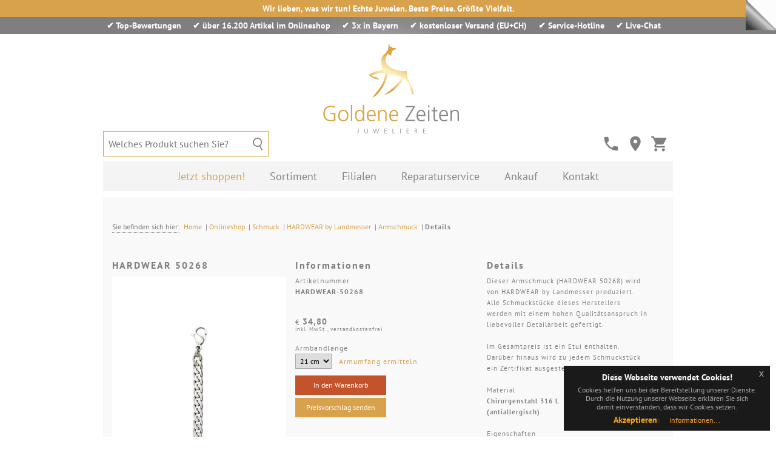

--- FILE ---
content_type: text/html; charset=utf-8
request_url: https://www.goldene-zeiten.info/shop/schmuck/hardwear-by-landmesser/armschmuck/details/products/edelstahlarmschmuck-50268/
body_size: 19670
content:
<!DOCTYPE html> <html lang="de"> <head> <meta charset="utf-8"> <!--
	Copyright © 2013-2023 björn hahnefeld IT - Regensburg
	This website is powered by TYPO3 - inspiring people to share!
	TYPO3 is a free open source Content Management Framework initially created by Kasper Skaarhoj and licensed under GNU/GPL.
	TYPO3 is copyright 1998-2026 of Kasper Skaarhoj. Extensions are copyright of their respective owners.
	Information and contribution at https://typo3.org/
--> <base href="https://www.goldene-zeiten.info/"> <link rel="icon" href="https://www.goldene-zeiten.info//favicon.ico" type="image/png"> <meta name="robots" content="index,follow"> <meta name="viewport" content="width=device-width, initial-scale=1.0"> <meta name="author" content="Björn Hahnefeld"> <meta name="description" content="Dieser Armschmuck (HARDWEAR 50268) wird von HARDWEAR by Landmesser produziert. Alle Schmuckstücke dieses Herstellers werden mit einem hohen..."> <meta name="keywords" content="Edelstahl, Chirurgenstahl, Edelstahlschmuck, Edelstahlarmband, Armreif, Armband, Zirkonia, Leder, Carbon"> <meta name="twitter:card" content="summary"> <meta name="google-site-verification" content="Kaqp0-syaQ5BzZxwfHs4lWXewZxgZwPdGZ1c1-U01U0"> <meta name="p:domain_verify" content="4a6df1b472643684d1e622d1d3dd1c48"> <meta name="copyright" content="Björn Hahnefeld"> <meta name="format-detection" content="telephone=no"> <link rel="stylesheet" href="https://www.goldene-zeiten.info/typo3temp/assets/compressed/merged-dd32f84b40aaf0c4543d7852a3c5a84d-0625a200bc9f1dac629eca4d281019b1.css?1768055580" media="all"> <script src="https://www.goldene-zeiten.info/typo3temp/assets/compressed/merged-e171f0fa689c79a580357421375a6ad8-ca76f9269dd07e32c46338a88e514edd.js?1768055580"></script> <script>
/***************************************************************
*
*  javascript functions for the TYPO3 Shop System tt_products
*  relies on the javascript library "xajax"
*
*  Copyright notice
*
*  (c) 2026 Franz Holzinger <franz@ttproducts.de>
*  All rights reserved
*
*  Released under GNU/GPL (https://www.gnu.org/licenses/old-licenses/gpl-2.0.html)
*
*  This script is distributed in the hope that it will be useful,
*  but WITHOUT ANY WARRANTY; without even the implied warranty of
*  MERCHANTABILITY or FITNESS FOR A PARTICULAR PURPOSE.
*
*  This copyright notice MUST APPEAR in all copies of the script
***************************************************************/
if (!Array.prototype.indexOf) { // published by developer.mozilla.org
	Array.prototype.indexOf = function (searchElement /*, fromIndex */ ) {
		"use strict";
		if (this == null) {
			throw new TypeError();
		}
		var t = Object(this);
		var len = t.length >>> 0;
		if (len === 0) {
			return -1;
		}
		var n = 0;
		if (arguments.length > 1) {
			n = Number(arguments[1]);
			if (n != n) { // shortcut for verifying if it's NaN
				n = 0;
			} else if (n != 0 && n != Infinity && n != -Infinity) {
				n = (n > 0 || -1) * Math.floor(Math.abs(n));
			}
		}
		if (n >= len) {
			return -1;
		}
		var k = n >= 0 ? n : Math.max(len - Math.abs(n), 0);
		for (; k < len; k++) {
			if (k in t && t[k] === searchElement) {
				return k;
			}
		}
		return -1;
	}
}
	var vBoxCount = new Array(1); // number of select boxes
var v = new Array(); // variants
vBoxCount["tt_products"] = 26;
v["tt_products"] = new Array(26);
v["tt_products"][0] = "color";
v["tt_products"][1] = "size";
v["tt_products"][2] = "description";
v["tt_products"][3] = "gradings";
v["tt_products"][4] = "color2";
v["tt_products"][5] = "color3";
v["tt_products"][6] = "size2";
v["tt_products"][7] = "size3";
v["tt_products"][8] = "material";
v["tt_products"][9] = "quality";
v["tt_products"][10] = "color4";
v["tt_products"][11] = "size4";
v["tt_products"][12] = "description2";
v["tt_products"][13] = "description3";
v["tt_products"][14] = "form";
v["tt_products"][15] = "form2";
v["tt_products"][16] = "type";
v["tt_products"][17] = "pattern";
v["tt_products"][18] = "surface";
v["tt_products"][19] = "angular";
v["tt_products"][20] = "time";
v["tt_products"][21] = "time2";
v["tt_products"][22] = "guarantee";
v["tt_products"][23] = "elements";
v["tt_products"][24] = "boundary";
v["tt_products"][25] = "costs";
	var doFetchRow = function(table, view, uid) {
		var data = new Array();
		var sb;
		var temp = table.split("_");
		var feTable = temp.join("-");
		data["view"] = view;
		data[table] = new Array();
		data[table]["uid"] = uid;
		for (var k = 0; k < vBoxCount[table]; k++) {
			var field = v[table][k];
			var id = feTable+"-"+view+"-"+uid+"-"+field;
			htmltag = document.getElementById(id);
			if (typeof htmltag == "object") {
				if (field.indexOf("edit-") == 0) {
					// edit variant
					try {
						var value = htmltag.value;
						data[table][field] = value;
					}
					catch (e) {
						// nothing
					}
				} else {
						// select box
					try {
						var index = htmltag.selectedIndex;
						if (typeof index != "undefined") {
							var value = htmltag.options[index].value;
							data[table][field] = value;
						}
					}
					catch (e) {
						// nothing
					}
				}
			}
		}
		tt_products_fetchRow(data);
		return true;
	}</script> <script>
/*<![CDATA[*/
var xajaxRequestUri="/shop/schmuck/hardwear-by-landmesser/armschmuck/details/products/edelstahlarmschmuck-50268/?taxajax=tt_products";
var xajaxDebug=false;
var xajaxStatusMessages=false;
var xajaxWaitCursor=true;
var xajaxDefinedGet=0;
var xajaxDefinedPost=1;
var xajaxLoaded=false;
function tt_products_fetchRow(){return xajax.call("tt_products_fetchRow", arguments, 1);}
function tt_products_commands(){return xajax.call("tt_products_commands", arguments, 1);}
function tt_products_showArticle(){return xajax.call("tt_products_showArticle", arguments, 1);}
/*]]>*/
	</script> <script src="/typo3conf/ext/taxajax/Resources/Public/JavaScript/xajax.js"></script> <script>
window.setTimeout(
	function () {
		if (!xajaxLoaded) {
			alert('Error: The xajax Javascript file could not be included. \nPerhaps the following URL is incorrect?\n/typo3conf/ext/taxajax/Resources/Public/JavaScript/xajax.js');
		}
	},
	6000
);
	</script> <title>HARDWEAR 50268&nbsp;✅ Juwelier online ❤️</title><meta property="og:site_name" content="Goldene Zeiten Juweliere"><meta property="og:type" content="website"><meta property="og:title" content="Details&nbsp;✅ Juwelier online ❤️"><meta property="og:description" content="Hochwertige Verlobungsringe, Trauringe & Luxusuhren in Regensburg. Ihr Juwelier für exklusive Schmuckstücke und persönlichen Service. Besuchen Sie Goldene Zeiten Juweliere!"><meta property="og:url" content="https://www.goldene-zeiten.info/shop/schmuck/hardwear-by-landmesser/armschmuck/details/"><meta property="og:image" content="https://www.goldene-zeiten.info/fileadmin/templates/images/misc/thumbnail-og-twitter.jpg"><meta name="twitter:site" content="Goldene Zeiten Juweliere"><meta name="twitter:title" content="Details&nbsp;✅ Juwelier online ❤️"><meta name="twitter:card" content="summary_large_image"><meta name="twitter:description" content="Hochwertige Verlobungsringe, Trauringe & Luxusuhren in Regensburg. Ihr Juwelier für exklusive Schmuckstücke und persönlichen Service. Besuchen Sie Goldene Zeiten Juweliere!"><meta name="twitter:url" content="https://www.goldene-zeiten.info/shop/schmuck/hardwear-by-landmesser/armschmuck/details/"><meta name="twitter:image" content="https://www.goldene-zeiten.info/fileadmin/templates/images/misc/thumbnail-og-twitter.jpg"><link rel="apple-touch-icon" href="https://www.goldene-zeiten.info/apple-touch-icon.png"><meta name="date" content="05.12.2025"> <script type="application/ld+json">
            {
               "@context": "https://schema.org",
               "@type": "WebPage","url": "/shop/schmuck/hardwear-by-landmesser/armschmuck/details/","datePublished": "2017-12-25","dateModified": "2025-12-05"}
            </script> <script type="application/ld+json">
            {
               "@context": "https://schema.org",
               "@type": "Article","headline": "Details","datePublished": "2017-12-25","dateModified": "2025-12-05"}
            </script> <script type="text/javascript" src="https://www.goldene-zeiten.info/typo3conf/ext/div2007/Resources/Public/JavaScript/jsfunc.tab.js?1767131516"></script> <link rel="stylesheet" href="https://www.goldene-zeiten.info/typo3conf/ext/div2007/Resources/Public/Css/tab.css?1767131516" type="text/css"> <link rel="canonical" href="https://www.goldene-zeiten.info/shop/schmuck/hardwear-by-landmesser/armschmuck/details/products/edelstahlarmschmuck-50268/"> </head> <body class="eupopup eupopup-bottomright"> <div id="announcement"> <div id="claim"> <span>Wir lieben, was wir tun! Echte Juwelen. Beste Preise. Größte Vielfalt.</span> </div> <div id="conversion"> <span>&#10004; <a href="https://www.google.com/search?q=goldene+zeiten+juweliere+regensburg" target="_blank">Top-Bewertungen</a></span> <span>&#10004; <a href="/shop">&uuml;ber 16.200 Artikel im Onlineshop</a></span> <span>&#10004; <a href="/filialen">3x in Bayern</a></span> <span>&#10004; kostenloser Versand (EU+CH)</span> <span>&#10004; <a href="tel:+4994138223788">Service-Hotline</a></span> <span>&#10004; <a href="javascript:void(Tawk_API.toggle())">Live-Chat</a></span> </div> </div> <div id="page"> <div id="logo"><a href="/" title="Goldene Zeiten Juweliere">&nbsp;</a></div> <div> <div id="nav-shop"> <a href="tel:+4994138223788"><i class="material-icons" alt="Hotline" title="Hotline">call</i></a> <a href="/filialen/"><i class="material-icons" alt="Filialen" title="Filialen">room</i></a> <a href="/shop/warenkorb/"><i class="material-icons" alt="Warenkorb" title="Warenkorb">shopping_cart</i></a> <div class="tt-products"> <div id="tt-products-overview" class="tt-products-overview"></div> </div> </div> <div id="nav-search-desktop"> <form method="post" action="/shop/suche/" onsubmit="javascript:query_ttfield();"> <fieldset> <input size="30" maxlength="100" type="text" name="tt_products[sword]" id="tt_products[sword]" placeholder="Welches Produkt suchen Sie?" onkeyup="javascript:load_data(this.value);" onfocusin="$('#search-result').css('left', '0');" onfocusout="$('#search-result').css('left', '-100000px');" value="" autocomplete="off"><span id="search-result" onfocusin="$('#search-result').css('left', '0');"></span> </fieldset> </form> </div> </div> <nav id="menu" aria-labelledby="nav-title" style="width: 940px;"> <h2 id="nav-title"> <span class="str-top">Men&uuml;</span> <a class="menu-open" href="/shop/schmuck/hardwear-by-landmesser/armschmuck/details/#menu">&ouml;ffnen</a> <span class="str-middle">,</span> <a class="menu-close" href="/shop/schmuck/hardwear-by-landmesser/armschmuck/details/#nav-title">schlie&szlig;en</a> <span class="str-bottom">.</span> </h2> <div id="nav-search-mobile"> <form method="post" action="/shop/suche/" onsubmit="javascript:query_ttfield();"> <fieldset> <input size="30" maxlength="100" type="text" placeholder="Welches Produkt suchen Sie?" name="tt_products[sword]" value="" autocomplete="off"> </fieldset> </form> </div> <ul id="p-list"> <li class="shop has-sub"> <a href="/shop/" target="_top" class="active" title="Jetzt shoppen!"> <em>Jetzt shoppen!</em> </a> <div class="menu-teaser" style=""> <div class="menu-teaser__img-wrapper"> <div class="default-image" data-src="https://www.goldene-zeiten.info/fileadmin/uploads/menu-shop.jpg" data-description="Willkommen in unserem Onlineshop für Schmuck und Uhren!"></div> <div class="menu-teaser__img" style="background-image: url('https://www.goldene-zeiten.info/fileadmin/uploads/menu-shop.jpg')"></div> </div> <p>Willkommen in unserem Onlineshop für Schmuck und Uhren!</p> </div> <ul> <li class="mega"> <a href="/shop/luxus-mit-vergangenheit/" target="_top" title="Luxus mit Vergangenheit">Luxus mit Vergangenheit</a> <div> <div> <h2>Themen</h2> <ul class="topics"> <li class=""> <a href="/shop/luxus-mit-vergangenheit/luxusschmuck/" target="_top" title="Luxusschmuck">Luxusschmuck</a> </li> <li class=""> <a href="/shop/luxus-mit-vergangenheit/luxusuhren/" target="_top" title="Luxusuhren">Luxusuhren</a> </li> <li class=""> <a href="/shop/luxus-mit-vergangenheit/schreibgeraete/" target="_top" title="Schreibgeräte">Schreibgeräte</a> </li> </ul></div><div><h2>Top-Marken</h2><ul class="brands"> <li class=""> <a href="/shop/luxus-mit-vergangenheit/luxusuhren/patek-philippe/" target="_top" title="Patek Philippe">Patek Philippe</a> </li> <li class=""> <a href="/shop/luxus-mit-vergangenheit/luxusuhren/rolex/" target="_top" title="Rolex">Rolex</a> </li> <li class=""> <a href="/shop/luxus-mit-vergangenheit/luxusschmuck/piaget/" target="_top" title="Piaget">Piaget</a> </li> <li class=""> <a href="/shop/luxus-mit-vergangenheit/luxusschmuck/fope/" target="_top" title="FOPE">FOPE</a> </li> <li class=""> <a href="/shop/luxus-mit-vergangenheit/luxusuhren/omega/" target="_top" title="OMEGA">OMEGA</a> </li> <li class=""> <a href="/shop/luxus-mit-vergangenheit/luxusuhren/iwc/" target="_top" title="IWC">IWC</a> </li> <li class=""> <a href="/shop/luxus-mit-vergangenheit/luxusschmuck/bvlgari/" target="_top" title="BVLGARI">BVLGARI</a> </li> <li class=""> <a href="/shop/luxus-mit-vergangenheit/luxusuhren/breitling/" target="_top" title="Breitling">Breitling</a> </li> <li class=""> <a href="/shop/luxus-mit-vergangenheit/luxusuhren/ebel/" target="_top" title="Ebel">Ebel</a> </li> <li class=""> <a href="/shop/luxus-mit-vergangenheit/luxusuhren/chopard/" target="_top" title="Chopard">Chopard</a> </li> <li class=""> <a href="/shop/luxus-mit-vergangenheit/luxusuhren/cartier/" target="_top" title="Cartier">Cartier</a> </li> <li class=""> <a href="/shop/luxus-mit-vergangenheit/luxusuhren/baume-mercier/" target="_top" title="Baume &amp; Mercier">Baume &amp; Mercier</a> </li> <li class=""> <a href="/shop/luxus-mit-vergangenheit/luxusuhren/glashuette/" target="_top" title="Glashütte">Glashütte</a> </li> <li class=""> <a href="/shop/luxus-mit-vergangenheit/luxusuhren/tag-heuer/" target="_top" title="TAG Heuer">TAG Heuer</a> </li> <li class=""> <a href="/shop/luxus-mit-vergangenheit/luxusuhren/longines/" target="_top" title="Longines">Longines</a> </li> <li class=""> <a href="/shop/luxus-mit-vergangenheit/luxusuhren/rado/" target="_top" title="RADO">RADO</a> </li> <li class=""> <a href="/shop/luxus-mit-vergangenheit/luxusschmuck/tiffany-co/" target="_top" title="Tiffany &amp; Co.">Tiffany &amp; Co.</a> </li> </ul></div><div><h2>Filter</h2><ul class="brands"> <li class=""> <a href="/shop/luxus-mit-vergangenheit/luxusschmuck-bis-1000-eur/" target="_top" title="Luxusschmuck bis 1.000 €">Luxusschmuck bis 1.000 €</a> </li> <li class=""> <a href="/shop/luxus-mit-vergangenheit/luxusschmuck-bis-2000-eur/" target="_top" title="Luxusschmuck bis 2.000 €">Luxusschmuck bis 2.000 €</a> </li> <li class=""> <a href="/shop/luxus-mit-vergangenheit/luxusschmuck-bis-3000-eur/" target="_top" title="Luxusschmuck bis 3.000 €">Luxusschmuck bis 3.000 €</a> </li> <li class=""> <a href="/shop/luxus-mit-vergangenheit/luxusschmuck-bis-5000-eur/" target="_top" title="Luxusschmuck bis 5.000 €">Luxusschmuck bis 5.000 €</a> </li> <li class=""> <a href="/shop/luxus-mit-vergangenheit/luxusuhren-bis-1000-eur/" target="_top" title="Luxusuhren bis 1.000 €">Luxusuhren bis 1.000 €</a> </li> <li class=""> <a href="/shop/luxus-mit-vergangenheit/luxusuhren-bis-2000-eur/" target="_top" title="Luxusuhren bis 2.000 €">Luxusuhren bis 2.000 €</a> </li> <li class=""> <a href="/shop/luxus-mit-vergangenheit/luxusuhren-bis-3000-eur/" target="_top" title="Luxusuhren bis 3.000 €">Luxusuhren bis 3.000 €</a> </li> <li class=""> <a href="/shop/luxus-mit-vergangenheit/luxusuhren-bis-5000-eur/" target="_top" title="Luxusuhren bis 5.000 €">Luxusuhren bis 5.000 €</a> </li> <li class=""> <a href="/shop/luxus-mit-vergangenheit/luxusuhren-bis-10000-eur/" target="_top" title="Luxusuhren bis 10.000 €">Luxusuhren bis 10.000 €</a> </li> <li class=""> <a href="/shop/luxus-mit-vergangenheit/luxusuhren-bis-20000-eur/" target="_top" title="Luxusuhren bis 20.000 €">Luxusuhren bis 20.000 €</a> </li> </ul> </div> </div> </li> <li class=""> <a href="/shop/antikschmuck/" target="_top" title="Antikschmuck">Antikschmuck</a> <div> <div> <h2>Themen</h2> <ul class="topics"> <li class=""> <a href="/shop/antikschmuck/ohrschmuck/" target="_top" title="Ohrschmuck">Ohrschmuck</a> </li> <li class=""> <a href="/shop/antikschmuck/kettenanhaenger/" target="_top" title="Kettenanhänger">Kettenanhänger</a> </li> <li class=""> <a href="/shop/antikschmuck/medaillons/" target="_top" title="Medaillons">Medaillons</a> </li> <li class=""> <a href="/shop/antikschmuck/kreuze/" target="_top" title="Kreuze">Kreuze</a> </li> <li class=""> <a href="/shop/antikschmuck/broschen/" target="_top" title="Broschen">Broschen</a> </li> <li class=""> <a href="/shop/antikschmuck/ringe/" target="_top" title="Ringe">Ringe</a> </li> <li class=""> <a href="/shop/antikschmuck/taschenuhren/" target="_top" title="Taschenuhren">Taschenuhren</a> </li> </ul> </div> </div> </li> <li class="mega"> <a href="/shop/secondhand-schmuck/" target="_top" title="Secondhand-Schmuck">Secondhand-Schmuck</a> <div> <div> <h2>Themen</h2> <ul class="topics"> <li class=""> <a href="/shop/secondhand-schmuck/markenschmuck/" target="_top" title="Markenschmuck">Markenschmuck</a> </li> <li class=""> <a href="/shop/secondhand-schmuck/damenringe/" target="_top" title="Damenringe">Damenringe</a> </li> <li class=""> <a href="/shop/secondhand-schmuck/herrenringe/" target="_top" title="Herrenringe">Herrenringe</a> </li> <li class=""> <a href="/shop/secondhand-schmuck/armbaender/" target="_top" title="Armbänder">Armbänder</a> </li> <li class=""> <a href="/shop/secondhand-schmuck/perlenarmbaender/" target="_top" title="Perlenarmbänder">Perlenarmbänder</a> </li> <li class=""> <a href="/shop/secondhand-schmuck/kettenanhaenger/" target="_top" title="Kettenanhänger">Kettenanhänger</a> </li> <li class=""> <a href="/shop/secondhand-schmuck/kreuzanhaenger/" target="_top" title="Kreuzanhänger">Kreuzanhänger</a> </li> <li class=""> <a href="/shop/secondhand-schmuck/medaillons/" target="_top" title="Medaillons">Medaillons</a> </li> <li class=""> <a href="/shop/secondhand-schmuck/halsketten/" target="_top" title="Halsketten">Halsketten</a> </li> <li class=""> <a href="/shop/secondhand-schmuck/colliers/" target="_top" title="Colliers">Colliers</a> </li> <li class=""> <a href="/shop/secondhand-schmuck/ohrschmuck/" target="_top" title="Ohrschmuck">Ohrschmuck</a> </li> <li class=""> <a href="/shop/secondhand-schmuck/broschen/" target="_top" title="Broschen">Broschen</a> </li> <li class=""> <a href="/shop/secondhand-schmuck/taschenuhren/" target="_top" title="Taschenuhren">Taschenuhren</a> </li> </ul></div><div><h2>Top-Marken</h2><ul class="brands"> <li class=""> <a href="/shop/secondhand-schmuck/markenschmuck/niessing/" target="_top" title="Niessing">Niessing</a> </li> <li class=""> <a href="/shop/secondhand-schmuck/markenschmuck/goldschmiede-leser/" target="_top" title="Goldschmiede Leser">Goldschmiede Leser</a> </li> <li class=""> <a href="/shop/secondhand-schmuck/markenschmuck/bastian-inverun/" target="_top" title="bastian inverun">bastian inverun</a> </li> </ul></div><div><h2>Filter</h2><ul class="brands"> <li class=""> <a href="/shop/secondhand-schmuck/secondhand-schmuck-bis-1000-eur/" target="_top" title="Secondhand-Schmuck bis 1.000 €">Secondhand-Schmuck bis 1.000 €</a> </li> <li class=""> <a href="/shop/secondhand-schmuck/secondhand-schmuck-bis-2000-eur/" target="_top" title="Secondhand-Schmuck bis 2.000 €">Secondhand-Schmuck bis 2.000 €</a> </li> <li class=""> <a href="/shop/secondhand-schmuck/secondhand-schmuck-bis-3000-eur/" target="_top" title="Secondhand-Schmuck bis 3.000 €">Secondhand-Schmuck bis 3.000 €</a> </li> <li class=""> <a href="/shop/secondhand-schmuck/secondhand-schmuck-bis-5000-eur/" target="_top" title="Secondhand-Schmuck bis 5.000 €">Secondhand-Schmuck bis 5.000 €</a> </li> </ul> </div> </div> </li> <li class=""> <a href="/shop/basics/" target="_top" title="Basics">Basics</a> <div> <div> <h2>Themen</h2> <ul class="topics"> <li class=""> <a href="/shop/basics/halsketten/" target="_top" title="Halsketten">Halsketten</a> </li> <li class=""> <a href="/shop/basics/kreuze/" target="_top" title="Kreuze">Kreuze</a> </li> <li class=""> <a href="/shop/basics/medaillons/" target="_top" title="Medaillons">Medaillons</a> </li> <li class=""> <a href="/shop/basics/gravurplatten/" target="_top" title="Gravurplatten">Gravurplatten</a> </li> <li class=""> <a href="/shop/basics/ohrschmuck/" target="_top" title="Ohrschmuck">Ohrschmuck</a> </li> <li class=""> <a href="/shop/basics/identitaetsarmbaender/" target="_top" title="Identitätsarmbänder">Identitätsarmbänder</a> </li> <li class=""> <a href="/shop/basics/schmuckringe/" target="_top" title="Schmuckringe">Schmuckringe</a> </li> <li class=""> <a href="/shop/basics/freundschaftsringe/" target="_top" title="Freundschaftsringe">Freundschaftsringe</a> </li> <li class=""> <a href="/shop/basics/solitaerringe/" target="_top" title="Solitärringe">Solitärringe</a> </li> <li class=""> <a href="/shop/basics/memoireringe/" target="_top" title="Memoireringe">Memoireringe</a> </li> <li class=""> <a href="/shop/basics/paveringe/" target="_top" title="Pavéringe">Pavéringe</a> </li> <li class=""> <a href="/shop/basics/kinderschmuck/" target="_top" title="Kinderschmuck">Kinderschmuck</a> </li> </ul> </div> </div> </li> <li class="mega"> <a href="/shop/schmuck/" target="_top" title="Schmuck"> <em>Schmuck</em> </a> <div> <div> <h2>Themen</h2> <ul class="topics"> <li class=""> <a href="/shop/schmuck/goldene-zeiten-juweliere/taufringe/" target="_top" title="Geburt &amp; Taufe">Geburt &amp; Taufe</a> </li> <li class=""> <a href="/shop/schmuck/goldene-zeiten-juweliere/brautschmuck/" target="_top" title="Brautschmuck">Brautschmuck</a> </li> <li class=""> <a href="/shop/schmuck/ruppenthal/herrenschmuck/" target="_top" title="Herrenschmuck">Herrenschmuck</a> </li> <li class=""> <a href="/shop/schmuck/blumenkind/" target="_top" title="Blumenschmuck">Blumenschmuck</a> </li> <li class=""> <a href="/shop/schmuck/di-perle/" target="_top" title="Perlenschmuck">Perlenschmuck</a> </li> <li class=""> <a href="/shop/schmuck/traumfaenger/" target="_top" title="Trendschmuck">Trendschmuck</a> </li> <li class=""> <a href="/shop/schmuck/hardwear-by-landmesser/" target="_top" title="Edelstahlschmuck">Edelstahlschmuck</a> </li> <li class=""> <a href="/shop/schmuck/sueno-by-mp/" target="_top" title="Silberschmuck">Silberschmuck</a> </li> <li class=""> <a href="/shop/schmuck/neola/" target="_top" title="Geometrieschmuck">Geometrieschmuck</a> </li> <li class=""> <a href="/shop/schmuck/goldene-zeiten-juweliere/bernsteinschmuck/" target="_top" title="Bernsteinschmuck">Bernsteinschmuck</a> </li> <li class=""> <a href="/shop/schmuck/drachenfels-design/" target="_top" title="Designschmuck">Designschmuck</a> </li> <li class=""> <a href="/shop/schmuck/titanfactory/" target="_top" title="Titanschmuck">Titanschmuck</a> </li> <li class=""> <a href="/shop/schmuck/teno/" target="_top" title="Lifestyle-Schmuck">Lifestyle-Schmuck</a> </li> <li class=""> <a href="/shop/schmuck/ruppenthal/magnetschliessen/" target="_top" title="Magnetschließen">Magnetschließen</a> </li> <li class=""> <a href="/shop/schmuck/goldene-zeiten-juweliere/vorsteckringe-beisteckringe/" target="_top" title="Vorsteckringe">Vorsteckringe</a> </li> <li class=""> <a href="/shop/schmuck/davice/" target="_top" title="Brillantschmuck">Brillantschmuck</a> </li> </ul></div><div><h2>Top-Marken</h2><ul class="brands"> <li class=""> <a href="/shop/schmuck/goldene-zeiten-juweliere/" target="_top" title="Goldene Zeiten Juweliere - Schmuck-Design">Goldene Zeiten Juweliere - Schmuck-Design</a> </li> <li class=""> <a href="/shop/schmuck/di-perle/" target="_top" title="DI PERLE">DI PERLE</a> </li> <li class=""> <a href="/shop/schmuck/blumenkind/" target="_top" title="blumenkind">blumenkind</a> </li> <li class=""> <a href="/shop/schmuck/traumfaenger/" target="_top" title="Traumfänger">Traumfänger</a> </li> <li class=""> <a href="/shop/schmuck/aura-by-traumfaenger/" target="_top" title="Aura by Traumfänger">Aura by Traumfänger</a> </li> <li class=""> <a href="/shop/schmuck/hardwear-by-landmesser/" target="_top" title="HARDWEAR by Landmesser"> <em>HARDWEAR by Landmesser</em> </a> </li> <li class=""> <a href="/shop/schmuck/ernst-stein/" target="_top" title="ERNST STEIN">ERNST STEIN</a> </li> <li class=""> <a href="/shop/schmuck/sueno-by-mp/" target="_top" title="sueno by MP">sueno by MP</a> </li> <li class=""> <a href="/shop/schmuck/ruppenthal/" target="_top" title="Ruppenthal">Ruppenthal</a> </li> <li class=""> <a href="/shop/schmuck/neola/" target="_top" title="NEOLA">NEOLA</a> </li> <li class=""> <a href="/shop/schmuck/cat-fever-dog-fever/" target="_top" title="Cat Fever &amp; Dog Fever">Cat Fever &amp; Dog Fever</a> </li> <li class=""> <a href="/shop/schmuck/drachenfels-design/" target="_top" title="Drachenfels Design">Drachenfels Design</a> </li> <li class=""> <a href="/shop/schmuck/titanfactory/" target="_top" title="TitanFactory">TitanFactory</a> </li> <li class=""> <a href="/shop/schmuck/teno/" target="_top" title="TeNo">TeNo</a> </li> <li class=""> <a href="/shop/schmuck/simon-und-soehne/" target="_top" title="Simon &amp; Söhne">Simon &amp; Söhne</a> </li> <li class=""> <a href="/shop/schmuck/diamondgroup/" target="_top" title="DiamondGroup">DiamondGroup</a> </li> <li class=""> <a href="/shop/schmuck/nonnenmann/" target="_top" title="nonnenmann">nonnenmann</a> </li> <li class=""> <a href="/shop/schmuck/davice/" target="_top" title="DAVICE">DAVICE</a> </li> </ul></div><div><h2>Filter</h2><ul class="brands"> <li class=""> <a href="/shop/schmuck/schmuck-von-4-eur-bis-100-eur/" target="_top" title="Schmuck von 4 € bis 100 €">Schmuck von 4 € bis 100 €</a> </li> <li class=""> <a href="/shop/schmuck/schmuck-von-100-eur-bis-300-eur/" target="_top" title="Schmuck von 100 € bis 300 €">Schmuck von 100 € bis 300 €</a> </li> <li class=""> <a href="/shop/schmuck/schmuck-von-300-eur-bis-500-eur/" target="_top" title="Schmuck von 300 € bis 500 €">Schmuck von 300 € bis 500 €</a> </li> <li class=""> <a href="/shop/schmuck/schmuck-von-500-eur-bis-1000-eur/" target="_top" title="Schmuck von 500 € bis 1.000 €">Schmuck von 500 € bis 1.000 €</a> </li> <li class=""> <a href="/shop/schmuck/halsketten/" target="_top" title="Halsketten">Halsketten</a> </li> <li class=""> <a href="/shop/schmuck/ohrringe/" target="_top" title="Ohrringe">Ohrringe</a> </li> <li class=""> <a href="/shop/schmuck/armbaender/" target="_top" title="Armbänder">Armbänder</a> </li> <li class=""> <a href="/shop/schmuck/damenringe/" target="_top" title="Damenringe">Damenringe</a> </li> <li class=""> <a href="/shop/schmuck/damenringe-aus-silber/" target="_top" title="Damenringe aus Silber">Damenringe aus Silber</a> </li> <li class=""> <a href="/shop/schmuck/damenringe-aus-gold/" target="_top" title="Damenringe aus Gold">Damenringe aus Gold</a> </li> <li class=""> <a href="/shop/schmuck/edelstahlringe/" target="_top" title="Edelstahlringe">Edelstahlringe</a> </li> <li class=""> <a href="/shop/schmuck/memoireringe/" target="_top" title="Memoireringe">Memoireringe</a> </li> <li class=""> <a href="/shop/schmuck/manschettenknoepfe/" target="_top" title="Manschettenknöpfe">Manschettenknöpfe</a> </li> </ul> </div> </div> </li> <li class="mega"> <a href="/shop/uhren/" target="_top" title="Uhren">Uhren</a> <div> <div> <h2>Themen</h2> <ul class="topics"> <li class=""> <a href="/shop/uhren/piero-magli/" target="_top" title="Uhrenarmbänder">Uhrenarmbänder</a> </li> <li class=""> <a href="/shop/uhren/roamer-of-switzerland/" target="_top" title="Automatikuhren">Automatikuhren</a> </li> <li class=""> <a href="/shop/uhren/liha-uhren/" target="_top" title="Golduhren">Golduhren</a> </li> </ul></div><div><h2>Top-Marken</h2><ul class="brands"> <li class=""> <a href="/shop/uhren/piero-magli/" target="_top" title="PIERO MAGLI">PIERO MAGLI</a> </li> <li class=""> <a href="/shop/uhren/roamer-of-switzerland/" target="_top" title="Roamer of Switzerland">Roamer of Switzerland</a> </li> <li class=""> <a href="/shop/uhren/liha-uhren/" target="_top" title="Liha Uhren">Liha Uhren</a> </li> </ul></div><div><h2>Filter</h2><ul class="brands"> <li class=""> <a href="/shop/uhren/uhren-von-100-eur-bis-300-eur/" target="_top" title="Uhren von 100 € bis 300 €">Uhren von 100 € bis 300 €</a> </li> <li class=""> <a href="/shop/uhren/uhren-von-300-eur-bis-500-eur/" target="_top" title="Uhren von 300 € bis 500 €">Uhren von 300 € bis 500 €</a> </li> <li class=""> <a href="/shop/uhren/uhren-von-500-eur-bis-1000-eur/" target="_top" title="Uhren von 500 € bis 1.000 €">Uhren von 500 € bis 1.000 €</a> </li> <li class=""> <a href="/shop/uhren/uhren-von-1000-eur-bis-3000-eur/" target="_top" title="Uhren von 1.000 € bis 3.000 €">Uhren von 1.000 € bis 3.000 €</a> </li> <li class=""> <a href="/shop/uhren/quarzuhren/" target="_top" title="Quarzuhren">Quarzuhren</a> </li> <li class=""> <a href="/shop/uhren/automatikuhren/" target="_top" title="Automatikuhren">Automatikuhren</a> </li> </ul> </div> </div> </li> <li class="mega"> <a href="/shop/verlobungsringe/" target="_top" title="Verlobungsringe">Verlobungsringe</a> <div> <div> <h2>Themen</h2> <ul class="topics"> <li class=""> <a href="/shop/verlobungsringe/linder-trauringmanufaktur/" target="_top" title="preiswerte Verlobungsringe">preiswerte Verlobungsringe</a> </li> <li class=""> <a href="/shop/verlobungsringe/goldene-zeiten-juweliere/" target="_top" title="handgefertigte Unikate">handgefertigte Unikate</a> </li> <li class=""> <a href="/shop/verlobungsringe/max-kemper-ringfabrik/verlobungsringe/" target="_top" title="klassische Verlobungsringe">klassische Verlobungsringe</a> </li> <li class=""> <a href="/shop/verlobungsringe/goldene-zeiten-juweliere/romantische-verlobungsringe/" target="_top" title="romantische Verlobungsringe">romantische Verlobungsringe</a> </li> <li class=""> <a href="/shop/verlobungsringe/goldene-zeiten-juweliere/handwerkliche-verlobungsringe/" target="_top" title="handwerkliche Verlobungsringe">handwerkliche Verlobungsringe</a> </li> <li class=""> <a href="/shop/verlobungsringe/davice/" target="_top" title="traumhafte Verlobungsringe">traumhafte Verlobungsringe</a> </li> <li class=""> <a href="/shop/verlobungsringe/stelmach/verlobungsringe-aus-weissgold/" target="_top" title="auffällige Verlobungsringe">auffällige Verlobungsringe</a> </li> <li class=""> <a href="/shop/verlobungsringe/stelmach/verlobungsringe-aus-platin/" target="_top" title="exklusive Verlobungsringe">exklusive Verlobungsringe</a> </li> <li class=""> <a href="/shop/verlobungsringe/goldene-zeiten-juweliere/romantische-verlobungsringe/" target="_top" title="kostenloser Größentausch">kostenloser Größentausch</a> </li> <li class=""> <a href="/shop/verlobungsringe/simon-und-soehne-trauringe/" target="_top" title="Express-Lieferzeit">Express-Lieferzeit</a> </li> </ul></div><div><h2>Top-Marken</h2><ul class="brands"> <li class=""> <a href="/shop/verlobungsringe/goldene-zeiten-juweliere/" target="_top" title="Goldene Zeiten Juweliere - Verlobungsring-Design">Goldene Zeiten Juweliere - Verlobungsring-Design</a> </li> <li class=""> <a href="/shop/verlobungsringe/simon-und-soehne-trauringe/" target="_top" title="Simon &amp; Söhne Trauringe">Simon &amp; Söhne Trauringe</a> </li> <li class=""> <a href="/shop/verlobungsringe/kuehnel-trauringe/" target="_top" title="Kühnel Trauringe">Kühnel Trauringe</a> </li> <li class=""> <a href="/shop/verlobungsringe/davice/" target="_top" title="DAVICE">DAVICE</a> </li> <li class=""> <a href="/shop/verlobungsringe/stelmach/" target="_top" title="Stelmach">Stelmach</a> </li> <li class=""> <a href="/shop/verlobungsringe/ines-bouwen-jewelry/" target="_top" title="Ines Bouwen Jewelry">Ines Bouwen Jewelry</a> </li> <li class=""> <a href="/shop/verlobungsringe/max-kemper-ringfabrik/" target="_top" title="Max Kemper Ringfabrik">Max Kemper Ringfabrik</a> </li> <li class=""> <a href="/shop/verlobungsringe/linder-trauringmanufaktur/" target="_top" title="Linder Trauringmanufaktur">Linder Trauringmanufaktur</a> </li> </ul></div><div><h2>Filter</h2><ul class="brands"> <li class=""> <a href="/shop/verlobungsringe/antragsringe/" target="_top" title="Antragsringe">Antragsringe</a> </li> <li class=""> <a href="/shop/verlobungsringe/verlobungsringe-aus-platin/" target="_top" title="Verlobungsringe aus Platin">Verlobungsringe aus Platin</a> </li> <li class=""> <a href="/shop/verlobungsringe/verlobungsringe-mit-braunen-diamanten/" target="_top" title="Verlobungsringe mit braunen Diamanten">Verlobungsringe mit braunen Diamanten</a> </li> </ul> </div> </div> </li> <li class="mega"> <a href="/shop/trauringe/" target="_top" title="Trauringe">Trauringe</a> <div> <div> <h2>Themen</h2> <ul class="topics"> <li class=""> <a href="/shop/trauringe/linder-trauringmanufaktur/carbon-line/" target="_top" title="sportliche Carbonringe">sportliche Carbonringe</a> </li> <li class=""> <a href="/shop/trauringe/steidinger-trauringe/la-vie-en-rose/" target="_top" title="schlichte Trauringe">schlichte Trauringe</a> </li> <li class=""> <a href="/shop/trauringe/steidinger-trauringe/" target="_top" title="klassische Trauringe">klassische Trauringe</a> </li> <li class=""> <a href="/shop/trauringe/max-kemper-ringfabrik/" target="_top" title="romantische Trauringe">romantische Trauringe</a> </li> <li class=""> <a href="/shop/trauringe/stelmach-trauringe/" target="_top" title="trendige Trauringe">trendige Trauringe</a> </li> <li class=""> <a href="/shop/trauringe/gettmann-trauringe/" target="_top" title="allergikerfreundliche Ringe">allergikerfreundliche Ringe</a> </li> <li class=""> <a href="/shop/trauringe/woerner-trauringe/trauringe-aus-edelmetall/" target="_top" title="zauberhafte Trauringe">zauberhafte Trauringe</a> </li> <li class=""> <a href="/shop/trauringe/ines-bouwen-jewelry/" target="_top" title="handwerkliche Trauringe">handwerkliche Trauringe</a> </li> <li class=""> <a href="/shop/trauringe/goldene-zeiten-juweliere/" target="_top" title="luxuriöse Trauringe">luxuriöse Trauringe</a> </li> </ul></div><div><h2>Top-Marken</h2><ul class="brands"> <li class=""> <a href="/shop/trauringe/goldene-zeiten-juweliere/" target="_top" title="Goldene Zeiten Juweliere - Trauring-Design">Goldene Zeiten Juweliere - Trauring-Design</a> </li> <li class=""> <a href="/shop/trauringe/woerner-trauringe/" target="_top" title="Wörner Trauringe">Wörner Trauringe</a> </li> <li class=""> <a href="/shop/trauringe/kuehnel-trauringe/" target="_top" title="Kühnel Trauringe">Kühnel Trauringe</a> </li> <li class=""> <a href="/shop/trauringe/linder-trauringmanufaktur/" target="_top" title="Linder Trauringmanufaktur">Linder Trauringmanufaktur</a> </li> <li class=""> <a href="/shop/trauringe/stelmach-trauringe/" target="_top" title="Stelmach Trauringe">Stelmach Trauringe</a> </li> <li class=""> <a href="/shop/trauringe/simon-und-soehne-trauringe/" target="_top" title="Simon &amp; Söhne Trauringe">Simon &amp; Söhne Trauringe</a> </li> <li class=""> <a href="/shop/trauringe/hcf-merkle-trauringe/" target="_top" title="HCF Merkle Trauringe">HCF Merkle Trauringe</a> </li> <li class=""> <a href="/shop/trauringe/ines-bouwen-jewelry/" target="_top" title="Ines Bouwen Jewelry">Ines Bouwen Jewelry</a> </li> <li class=""> <a href="/shop/trauringe/max-kemper-ringfabrik/" target="_top" title="Max Kemper Ringfabrik">Max Kemper Ringfabrik</a> </li> <li class=""> <a href="/shop/trauringe/gettmann-trauringe/" target="_top" title="Gettmann Trauringe">Gettmann Trauringe</a> </li> <li class=""> <a href="/shop/trauringe/weidner-ringmanufaktur/" target="_top" title="Weidner Ringmanufaktur">Weidner Ringmanufaktur</a> </li> <li class=""> <a href="/shop/trauringe/steidinger-trauringe/" target="_top" title="Steidinger Trauringe">Steidinger Trauringe</a> </li> </ul></div><div><h2>Filter</h2><ul class="brands"> <li class=""> <a href="/shop/trauringe/eheringe/" target="_top" title="Eheringe">Eheringe</a> </li> <li class=""> <a href="/shop/trauringe/einfarbige-eheringe/" target="_top" title="einfarbige Eheringe">einfarbige Eheringe</a> </li> <li class=""> <a href="/shop/trauringe/zweifarbige-eheringe/" target="_top" title="zweifarbige Eheringe">zweifarbige Eheringe</a> </li> <li class=""> <a href="/shop/trauringe/partnerringe-aus-carbon/" target="_top" title="Partnerringe aus Carbon">Partnerringe aus Carbon</a> </li> <li class=""> <a href="/shop/trauringe/partnerringe-aus-titan/" target="_top" title="Partnerringe aus Titan">Partnerringe aus Titan</a> </li> <li class=""> <a href="/shop/trauringe/partnerringe-aus-tantal/" target="_top" title="Partnerringe aus Tantal">Partnerringe aus Tantal</a> </li> </ul> </div> </div> </li> <li class=""> <a href="/shop/geschenkideen/" target="_top" title="Geschenkideen">Geschenkideen</a> <div> <div> <h2>Themen</h2> <ul class="topics"> <li class=""> <a href="/shop/geschenkideen/fuer-sie/" target="_top" title="Für Sie">Für Sie</a> </li> <li class=""> <a href="/shop/geschenkideen/fuer-ihn/" target="_top" title="Für Ihn">Für Ihn</a> </li> <li class=""> <a href="/shop/geschenkideen/fuer-die-kleinen/" target="_top" title="Für die Kleinen">Für die Kleinen</a> </li> <li class=""> <a href="/shop/geschenkideen/geschenkgutscheine/" target="_top" title="Geschenkgutscheine">Geschenkgutscheine</a> </li> <li class=""> <a href="/shop/geschenkideen/valentinstag/" target="_top" title="Valentinstag">Valentinstag</a> </li> <li class=""> <a href="/shop/geschenkideen/ostern/" target="_top" title="Ostern">Ostern</a> </li> <li class=""> <a href="/shop/geschenkideen/muttertag/" target="_top" title="Muttertag">Muttertag</a> </li> <li class=""> <a href="/shop/geschenkideen/weihnachten/" target="_top" title="Weihnachten">Weihnachten</a> </li> <li class=""> <a href="/shop/geschenkideen/taufe/" target="_top" title="Taufe">Taufe</a> </li> <li class=""> <a href="/shop/geschenkideen/kommunion-konfirmation/" target="_top" title="Kommunion &amp; Konfirmation">Kommunion &amp; Konfirmation</a> </li> <li class=""> <a href="/shop/geschenkideen/18-geburtstag/" target="_top" title="18. Geburtstag">18. Geburtstag</a> </li> <li class=""> <a href="/shop/geschenkideen/abitur/" target="_top" title="Abitur">Abitur</a> </li> <li class=""> <a href="/shop/geschenkideen/fuehrerschein/" target="_top" title="Führerschein">Führerschein</a> </li> <li class=""> <a href="/shop/geschenkideen/hochzeit/" target="_top" title="Hochzeit">Hochzeit</a> </li> <li class=""> <a href="/shop/geschenkideen/morgengabe/" target="_top" title="Morgengabe">Morgengabe</a> </li> <li class=""> <a href="/shop/geschenkideen/hochzeitstag/" target="_top" title="Hochzeitstag">Hochzeitstag</a> </li> </ul> </div> </div> </li> <li class="mega"> <a href="/shop/investment/" target="_top" title="Investment">Investment</a> <div> <div> <h2>Themen</h2> <ul class="topics"> <li class=""> <a href="/shop/investment/anlagesilber/" target="_top" title="Anlagesilber">Anlagesilber</a> </li> <li class=""> <a href="/shop/investment/anlagegold/" target="_top" title="Anlagegold">Anlagegold</a> </li> </ul></div><div><h2>Top-Marken</h2><ul class="brands"> <li class=""> <a href="/shop/investment/anlagegold/" target="_top" title="Agosi">Agosi</a> </li> <li class=""> <a href="/shop/investment/anlagegold/" target="_top" title="Heraeus">Heraeus</a> </li> <li class=""> <a href="/shop/investment/anlagegold/" target="_top" title="Umicore">Umicore</a> </li> <li class=""> <a href="/shop/investment/anlagesilber/" target="_top" title="Degussa">Degussa</a> </li> </ul> </div> </div> </li> <li class=""> <a href="/shop/pflegeprodukte/" target="_top" title="Pflegeprodukte">Pflegeprodukte</a> </li> <li class=""> <a href="/shop/sale/" target="_top" title="Sale %">Sale %</a> <div> <div> <h2>Themen</h2> <ul class="topics"> <li class=""> <a href="/shop/sale/edelstahlschmuck/" target="_top" title="Edelstahlschmuck">Edelstahlschmuck</a> </li> <li class=""> <a href="/shop/sale/silberschmuck/" target="_top" title="Silberschmuck">Silberschmuck</a> </li> <li class=""> <a href="/shop/sale/brillantschmuck/" target="_top" title="Brillantschmuck">Brillantschmuck</a> </li> <li class=""> <a href="/shop/sale/freundschaftsringe/" target="_top" title="Freundschaftsringe">Freundschaftsringe</a> </li> <li class=""> <a href="/shop/sale/verlobungsringe/" target="_top" title="Verlobungsringe">Verlobungsringe</a> </li> <li class=""> <a href="/shop/sale/trauringe/" target="_top" title="Trauringe">Trauringe</a> </li> </ul> </div> </div> </li> <li class=""> <a href="/shop/warenkorb/" target="_top" title="Warenkorb">Warenkorb</a> </li> <li class=""> <a href="/shop/informationen/" target="_top" title="Informationen">Informationen</a> <div> <div> <h2>Themen</h2> <ul class="topics"> <li class=""> <a href="/shop/informationen/agb/" target="_top" title="AGB">AGB</a> </li> <li class=""> <a href="/shop/informationen/widerrufsbelehrung/" target="_top" title="Widerrufsbelehrung">Widerrufsbelehrung</a> </li> </ul> </div> </div> </li> </ul> </li> <li class="jeweller has-sub"> <a href="/sortiment/" target="_top" title="Sortiment">Sortiment</a> <div class="menu-teaser" style=""> <div class="menu-teaser__img-wrapper"> <div class="default-image" data-src="https://www.goldene-zeiten.info/fileadmin/uploads/menu-juwelier.jpg" data-description="Experte für Uhren und Schmuck."></div> <div class="menu-teaser__img" style="background-image: url('https://www.goldene-zeiten.info/fileadmin/uploads/menu-juwelier.jpg')"></div> </div> <p>Experte für Uhren und Schmuck.</p> </div> <ul> <li class="mega"> <a href="/sortiment/schmuck/" target="_top" title="Schmuck">Schmuck</a> <div> <div> <h2>Themen</h2> <ul class="topics"> <li class=""> <a href="/sortiment/schmuck/goldschmiede/" target="_top" title="Schmuckreparaturen">Schmuckreparaturen</a> </li> <li class=""> <a href="/sortiment/schmuck/antikschmuck/" target="_top" title="Schmuck mit Vergangenheit">Schmuck mit Vergangenheit</a> </li> <li class=""> <a href="/sortiment/schmuck/di-perle/" target="_top" title="Perlenschmuck">Perlenschmuck</a> </li> <li class=""> <a href="/sortiment/schmuck/hardwear-by-landmesser/" target="_top" title="Edelstahlschmuck">Edelstahlschmuck</a> </li> <li class=""> <a href="/sortiment/schmuck/kado-schmuckmanufaktur/" target="_top" title="Reise-Schmuck">Reise-Schmuck</a> </li> <li class=""> <a href="/sortiment/schmuck/ernst-stein/" target="_top" title="Wappenringe">Wappenringe</a> </li> <li class=""> <a href="/sortiment/schmuck/sueno-by-mp/" target="_top" title="Silberschmuck">Silberschmuck</a> </li> <li class=""> <a href="/sortiment/schmuck/neola/" target="_top" title="Cocktailringe">Cocktailringe</a> </li> <li class=""> <a href="/sortiment/schmuck/sanjoya/" target="_top" title="Statement-Schmuck">Statement-Schmuck</a> </li> <li class=""> <a href="/sortiment/schmuck/silkes-schmuckmuschel/" target="_top" title="Brautschmuck">Brautschmuck</a> </li> <li class=""> <a href="/sortiment/schmuck/humphrey/" target="_top" title="Damaszenerstahl">Damaszenerstahl</a> </li> <li class=""> <a href="/sortiment/schmuck/rivoir/" target="_top" title="Solitär-Schmuck">Solitär-Schmuck</a> </li> <li class=""> <a href="/sortiment/schmuck/diamondgroup/" target="_top" title="Diamantschmuck">Diamantschmuck</a> </li> <li class=""> <a href="/sortiment/schmuck/nonnenmann/" target="_top" title="Unikatschmuck">Unikatschmuck</a> </li> <li class=""> <a href="/sortiment/schmuck/davice/" target="_top" title="Brillantschmuck">Brillantschmuck</a> </li> </ul></div><div><h2>Top-Marken</h2><ul class="brands"> <li class=""> <a href="/sortiment/schmuck/antikschmuck/" target="_top" title="Antikschmuck">Antikschmuck</a> </li> <li class=""> <a href="/sortiment/schmuck/davice/" target="_top" title="DAVICE">DAVICE</a> </li> <li class=""> <a href="/sortiment/schmuck/wilhelm-mueller-schmuck/" target="_top" title="Wilhelm Müller Schmuck">Wilhelm Müller Schmuck</a> </li> <li class=""> <a href="/sortiment/schmuck/nonnenmann/" target="_top" title="nonnenmann">nonnenmann</a> </li> <li class=""> <a href="/sortiment/schmuck/diamondgroup/" target="_top" title="DiamondGroup">DiamondGroup</a> </li> <li class=""> <a href="/sortiment/schmuck/marcel-robbez-masson/" target="_top" title="Marcel Robbez Masson">Marcel Robbez Masson</a> </li> <li class=""> <a href="/sortiment/schmuck/rivoir/" target="_top" title="RIVOIR">RIVOIR</a> </li> <li class=""> <a href="/sortiment/schmuck/ruppenthal/" target="_top" title="Ruppenthal">Ruppenthal</a> </li> <li class=""> <a href="/sortiment/schmuck/drachenfels-design/" target="_top" title="Drachenfels Design">Drachenfels Design</a> </li> <li class=""> <a href="/sortiment/schmuck/humphrey/" target="_top" title="HUMPHREY">HUMPHREY</a> </li> <li class=""> <a href="/sortiment/schmuck/dog-fever-cat-fever/" target="_top" title="Dog Fever &amp; Cat Fever">Dog Fever &amp; Cat Fever</a> </li> <li class=""> <a href="/sortiment/schmuck/silkes-schmuckmuschel/" target="_top" title="Silkes Schmuckmuschel">Silkes Schmuckmuschel</a> </li> <li class=""> <a href="/sortiment/schmuck/lindenau-design/" target="_top" title="LINDENAU Design">LINDENAU Design</a> </li> <li class=""> <a href="/sortiment/schmuck/sanjoya/" target="_top" title="Sanjoya">Sanjoya</a> </li> <li class=""> <a href="/sortiment/schmuck/neola/" target="_top" title="NEOLA">NEOLA</a> </li> <li class=""> <a href="/sortiment/schmuck/knotenschmuck/" target="_top" title="KNOTENSCHMUCK">KNOTENSCHMUCK</a> </li> <li class=""> <a href="/sortiment/schmuck/sueno-by-mp/" target="_top" title="sueno by MP">sueno by MP</a> </li> <li class=""> <a href="/sortiment/schmuck/glanzpunkt/" target="_top" title="GlanzPunkt">GlanzPunkt</a> </li> <li class=""> <a href="/sortiment/schmuck/ernst-stein/" target="_top" title="ERNST STEIN">ERNST STEIN</a> </li> <li class=""> <a href="/sortiment/schmuck/rohm/" target="_top" title="ROHM">ROHM</a> </li> <li class=""> <a href="/sortiment/schmuck/kado-schmuckmanufaktur/" target="_top" title="kadó Schmuckmanufaktur">kadó Schmuckmanufaktur</a> </li> <li class=""> <a href="/sortiment/schmuck/hardwear-by-landmesser/" target="_top" title="HARDWEAR by Landmesser">HARDWEAR by Landmesser</a> </li> <li class=""> <a href="/sortiment/schmuck/di-perle/" target="_top" title="DI PERLE">DI PERLE</a> </li> <li class=""> <a href="/sortiment/schmuck/blumenkind/" target="_top" title="blumenkind">blumenkind</a> </li> </ul></div><div><h2>Service</h2><ul class="brands"> <li class=""> <a href="/sortiment/schmuck/goldschmiede/" target="_top" title="Goldschmiede">Goldschmiede</a> </li> <li class=""> <a href="/shop/schmuck/" target="_top" title="On­line­shop">On­line­shop</a> </li> </ul> </div> </div> </li> <li class="mega"> <a href="/sortiment/uhren/" target="_top" title="Uhren">Uhren</a> <div> <div> <h2>Themen</h2> <ul class="topics"> <li class=""> <a href="/sortiment/uhren/uhrenwerkstatt/" target="_top" title="Uhrenreparaturen">Uhrenreparaturen</a> </li> <li class=""> <a href="/sortiment/uhren/occasionen/" target="_top" title="Luxusuhren aus Vorbesitz">Luxusuhren aus Vorbesitz</a> </li> <li class=""> <a href="/sortiment/uhren/eulit-uhrarmbaender/" target="_top" title="Uhrenarmbänder">Uhrenarmbänder</a> </li> <li class=""> <a href="/sortiment/uhren/designhuette-uhrenbeweger/" target="_top" title="Uhrenbeweger">Uhrenbeweger</a> </li> <li class=""> <a href="/sortiment/uhren/claude-pascal/" target="_top" title="Quarzuhren">Quarzuhren</a> </li> <li class=""> <a href="/sortiment/uhren/pulsar/" target="_top" title="Solaruhren">Solaruhren</a> </li> <li class=""> <a href="/sortiment/uhren/liha-uhren/" target="_top" title="Automatikuhren">Automatikuhren</a> </li> <li class=""> <a href="/sortiment/uhren/liha-uhren/" target="_top" title="Golduhren">Golduhren</a> </li> </ul></div><div><h2>Top-Marken</h2><ul class="brands"> <li class=""> <a href="/sortiment/uhren/occasionen/" target="_top" title="Occasionen">Occasionen</a> </li> <li class=""> <a href="/sortiment/uhren/liha-uhren/" target="_top" title="Liha Uhren">Liha Uhren</a> </li> <li class=""> <a href="/sortiment/uhren/roamer-of-switzerland/" target="_top" title="Roamer of Switzerland">Roamer of Switzerland</a> </li> <li class=""> <a href="/sortiment/uhren/pulsar/" target="_top" title="PULSAR">PULSAR</a> </li> <li class=""> <a href="/sortiment/uhren/jacques-lemans/" target="_top" title="Jacques Lemans">Jacques Lemans</a> </li> <li class=""> <a href="/sortiment/uhren/claude-pascal/" target="_top" title="Claude Pascal">Claude Pascal</a> </li> <li class=""> <a href="/sortiment/uhren/kaufmann-uhrenarmband-manukfatur/" target="_top" title="Kaufmann Uhrenarmband-Manukfatur">Kaufmann Uhrenarmband-Manukfatur</a> </li> <li class=""> <a href="/sortiment/uhren/hirsch-armbaender/" target="_top" title="HIRSCH Armbänder">HIRSCH Armbänder</a> </li> <li class=""> <a href="/sortiment/uhren/eulit-uhrarmbaender/" target="_top" title="EULIT Uhrarmbänder">EULIT Uhrarmbänder</a> </li> <li class=""> <a href="/sortiment/uhren/pebro-uhrenarmbaender/" target="_top" title="pebro Uhrenarmbänder">pebro Uhrenarmbänder</a> </li> <li class=""> <a href="/sortiment/uhren/piero-magli-uhrenarmbaender/" target="_top" title="PIERO MAGLI Uhrenarmbänder">PIERO MAGLI Uhrenarmbänder</a> </li> <li class=""> <a href="/sortiment/uhren/designhuette-uhrenbeweger/" target="_top" title="Designhütte Uhrenbeweger">Designhütte Uhrenbeweger</a> </li> </ul></div><div><h2>Service</h2><ul class="brands"> <li class=""> <a href="/sortiment/uhren/uhrenwerkstatt/" target="_top" title="Uhrenwerkstatt">Uhrenwerkstatt</a> </li> <li class=""> <a href="/shop/uhren/" target="_top" title="On­line­shop">On­line­shop</a> </li> </ul> </div> </div> </li> <li class="mega"> <a href="/sortiment/trauringe/" target="_top" title="Trauringe">Trauringe</a> <div> <div> <h2>Themen</h2> <ul class="topics"> <li class=""> <a href="/sortiment/trauringe/trauring-konfigurator/" target="_top" title="Trauring-Konfigurator">Trauring-Konfigurator</a> </li> <li class=""> <a href="/sortiment/trauringe/stelmach-trauringe/" target="_top" title="Partnerringe">Partnerringe</a> </li> <li class=""> <a href="/sortiment/trauringe/marrya-trauringe/" target="_top" title="Titanringe">Titanringe</a> </li> <li class=""> <a href="/sortiment/trauringe/kado-schmuckmanufaktur/" target="_top" title="Edelstahlringe">Edelstahlringe</a> </li> <li class=""> <a href="/sortiment/trauringe/linder-trauringmanufaktur/" target="_top" title="Carbonringe">Carbonringe</a> </li> </ul></div><div><h2>Top-Marken</h2><ul class="brands"> <li class=""> <a href="/sortiment/trauringe/goldene-zeiten-juweliere/" target="_top" title="Goldene Zeiten Juweliere">Goldene Zeiten Juweliere</a> </li> <li class=""> <a href="/sortiment/trauringe/woerner-trauringe/" target="_top" title="Wörner Trauringe">Wörner Trauringe</a> </li> <li class=""> <a href="/sortiment/trauringe/kuehnel-trauringe/" target="_top" title="Kühnel Trauringe">Kühnel Trauringe</a> </li> <li class=""> <a href="/sortiment/trauringe/linder-trauringmanufaktur/" target="_top" title="Linder Trauringmanufaktur">Linder Trauringmanufaktur</a> </li> <li class=""> <a href="/sortiment/trauringe/stelmach-trauringe/" target="_top" title="Stelmach Trauringe">Stelmach Trauringe</a> </li> <li class=""> <a href="/sortiment/trauringe/simon-und-soehne-trauringe/" target="_top" title="Simon &amp; Söhne Trauringe">Simon &amp; Söhne Trauringe</a> </li> <li class=""> <a href="/sortiment/trauringe/hcf-merkle-trauringe/" target="_top" title="HCF Merkle Trauringe">HCF Merkle Trauringe</a> </li> <li class=""> <a href="/sortiment/trauringe/ines-bouwen-jewelry/" target="_top" title="Ines Bouwen Jewelry">Ines Bouwen Jewelry</a> </li> <li class=""> <a href="/sortiment/trauringe/max-kemper-ringfabrik/" target="_top" title="Max Kemper Ringfabrik">Max Kemper Ringfabrik</a> </li> <li class=""> <a href="/sortiment/trauringe/gettmann-trauringe/" target="_top" title="Gettmann Trauringe">Gettmann Trauringe</a> </li> <li class=""> <a href="/sortiment/trauringe/holzhausener-trauringe/" target="_top" title="Holzhausener Trauringe">Holzhausener Trauringe</a> </li> <li class=""> <a href="/sortiment/trauringe/marrya-trauringe/" target="_top" title="MARRYA Trauringe">MARRYA Trauringe</a> </li> <li class=""> <a href="/sortiment/trauringe/glanzpunkt/" target="_top" title="GlanzPunkt">GlanzPunkt</a> </li> <li class=""> <a href="/sortiment/trauringe/weidner-ringmanufaktur/" target="_top" title="Weidner Ringmanufaktur">Weidner Ringmanufaktur</a> </li> <li class=""> <a href="/sortiment/trauringe/steidinger-trauringe/" target="_top" title="Steidinger Trauringe">Steidinger Trauringe</a> </li> <li class=""> <a href="/sortiment/trauringe/kado-schmuckmanufaktur/" target="_top" title="kadó Schmuckmanufaktur">kadó Schmuckmanufaktur</a> </li> </ul></div><div><h2>Service</h2><ul class="brands"> <li class=""> <a href="/shop/trauringe/" target="_top" title="On­line­shop">On­line­shop</a> </li> </ul> </div> </div> </li> <li class=""> <a href="/sortiment/investment/" target="_top" title="Investment">Investment</a> </li> </ul> </li> <li class="stores has-sub"> <a href="/juwelier/" target="_top" title="Filialen">Filialen</a> <div class="menu-teaser" style=""> <div class="menu-teaser__img-wrapper"> <div class="default-image" data-src="https://www.goldene-zeiten.info/fileadmin/uploads/menu-filialen.jpg" data-description="Hauseigene Goldschmiede und Uhrenwerkstatt. Spezialist für Verlobungsringe und Trauringe!"></div> <div class="menu-teaser__img" style="background-image: url('https://www.goldene-zeiten.info/fileadmin/uploads/menu-filialen.jpg')"></div> </div> <p>Hauseigene Goldschmiede und Uhrenwerkstatt. Spezialist für Verlobungsringe und Trauringe!</p> </div> <ul> <li class="mega"> <span class="menu-image" data-description="Trauringspezialist mit der besten Auswahl an Trauringen und Verlobungsringen." data-src="https://www.goldene-zeiten.info/fileadmin/uploads/filialen/menu-regensburg.jpg"></span> <a href="/juwelier/regensburg/" target="_top" title="Regensburg">Regensburg</a> <div> <div> <h2>Themen</h2> <ul class="topics"> <li class=""> <span class="menu-image" data-description="Umfangreiches Sortiment an Schmuck &amp; Uhren bei Ihrem Juwelier in Regensburg!" data-src="https://www.goldene-zeiten.info/fileadmin/uploads/filialen/kompetenzen/menu-juwelier.jpg"></span> <a href="/juwelier/regensburg/juwelier/" target="_top" title="Juwelier">Juwelier</a> </li> <li class=""> <span class="menu-image" data-description="Unsere Goldschmiede steht für edlen Schmuck und perfekte Verarbeitung." data-src="https://www.goldene-zeiten.info/fileadmin/uploads/filialen/kompetenzen/menu-goldschmiede.jpg"></span> <a href="/juwelier/regensburg/goldschmiede/" target="_top" title="Goldschmiede">Goldschmiede</a> </li> <li class=""> <span class="menu-image" data-description="Größtmögliche Sorgfalt und handwerkliches Know-how zeichnen uns aus." data-src="https://www.goldene-zeiten.info/fileadmin/uploads/filialen/kompetenzen/menu-uhrmacher.jpg"></span> <a href="/juwelier/regensburg/uhrmacher/" target="_top" title="Uhrmacher">Uhrmacher</a> </li> <li class=""> <span class="menu-image" data-description="Unsere große Auswahl an Verlobungsringen ist vielfältig und trotzdem individuell." data-src="https://www.goldene-zeiten.info/fileadmin/uploads/filialen/kompetenzen/menu-verlobungsringe.jpg"></span> <a href="/juwelier/regensburg/verlobungsringe/" target="_top" title="Verlobungsringe">Verlobungsringe</a> </li> <li class=""> <span class="menu-image" data-description="Bei uns erwarten Sie exklusive Trauringe in herausragendem Design zum besten Preis!" data-src="https://www.goldene-zeiten.info/fileadmin/uploads/filialen/kompetenzen/menu-trauringe.jpg"></span> <a href="/juwelier/regensburg/trauringe/" target="_top" title="Trauringe">Trauringe</a> </li> <li class=""> <span class="menu-image" data-description="Für uns sind transparente und faire Preise beim Goldankauf selbstverständlich!" data-src="https://www.goldene-zeiten.info/fileadmin/uploads/filialen/kompetenzen/menu-goldankauf.jpg"></span> <a href="/juwelier/regensburg/goldankauf/" target="_top" title="Goldankauf">Goldankauf</a> </li> </ul></div><div><h2>Service</h2><ul class="brands"> <li class=""> <a href="/juwelier/regensburg/kostenloser-parkplatz/" target="_top" title="Kostenloser Parkplatz">Kostenloser Parkplatz</a> </li> <li class=""> <a href="/juwelier/regensburg/kostenloser-lieferservice/" target="_top" title="Kostenloser Lieferservice">Kostenloser Lieferservice</a> </li> <li class=""> <a href="/juwelier/regensburg/kostenloses-fotoshooting/" target="_top" title="Kostenloses Fotoshooting">Kostenloses Fotoshooting</a> </li> <li class=""> <a href="/juwelier/regensburg/click-and-collect/" target="_top" title="Click and Collect">Click and Collect</a> </li> <li class=""> <a href="/shop/" target="_top" title="On­line­shop">On­line­shop</a> </li> </ul> </div> </div> </li> <li class="mega"> <span class="menu-image" data-description="Fachgeschäft für Trauringe und Verlobungsringe mit der besten und größten Auswahl." data-src="https://www.goldene-zeiten.info/fileadmin/uploads/filialen/menu-landsberg-am-lech.jpg"></span> <a href="/juwelier/landsberg-am-lech/" target="_top" title="Landsberg am Lech">Landsberg am Lech</a> <div> <div> <h2>Themen</h2> <ul class="topics"> <li class=""> <span class="menu-image" data-description="Umfangreiches Sortiment an Schmuck &amp; Uhren bei Ihrem Juwelier in Landsberg!" data-src="https://www.goldene-zeiten.info/fileadmin/uploads/filialen/kompetenzen/menu-juwelier.jpg"></span> <a href="/juwelier/landsberg-am-lech/juwelier/" target="_top" title="Juwelier">Juwelier</a> </li> <li class=""> <span class="menu-image" data-description="Unsere Goldschmiede steht für edlen Schmuck und perfekte Verarbeitung." data-src="https://www.goldene-zeiten.info/fileadmin/uploads/filialen/kompetenzen/menu-goldschmiede.jpg"></span> <a href="/juwelier/landsberg-am-lech/goldschmiede/" target="_top" title="Goldschmiede">Goldschmiede</a> </li> <li class=""> <span class="menu-image" data-description="Größtmögliche Sorgfalt und handwerkliches Know-how zeichnen uns aus." data-src="https://www.goldene-zeiten.info/fileadmin/uploads/filialen/kompetenzen/menu-uhrmacher.jpg"></span> <a href="/juwelier/landsberg-am-lech/uhrmacher/" target="_top" title="Uhrmacher">Uhrmacher</a> </li> <li class=""> <span class="menu-image" data-description="Unsere große Auswahl an Verlobungsringen ist vielfältig und trotzdem individuell." data-src="https://www.goldene-zeiten.info/fileadmin/uploads/filialen/kompetenzen/menu-verlobungsringe.jpg"></span> <a href="/juwelier/landsberg-am-lech/verlobungsringe/" target="_top" title="Verlobungsringe">Verlobungsringe</a> </li> <li class=""> <span class="menu-image" data-description="Bei uns erwarten Sie exklusive Trauringe in herausragendem Design zum besten Preis!" data-src="https://www.goldene-zeiten.info/fileadmin/uploads/filialen/kompetenzen/menu-trauringe.jpg"></span> <a href="/juwelier/landsberg-am-lech/trauringe/" target="_top" title="Trauringe">Trauringe</a> </li> <li class=""> <span class="menu-image" data-description="Für uns sind transparente und faire Preise beim Goldankauf selbstverständlich!" data-src="https://www.goldene-zeiten.info/fileadmin/uploads/filialen/kompetenzen/menu-goldankauf.jpg"></span> <a href="/juwelier/landsberg-am-lech/goldankauf/" target="_top" title="Goldankauf">Goldankauf</a> </li> </ul></div><div><h2>Service</h2><ul class="brands"> <li class=""> <a href="/juwelier/landsberg-am-lech/kostenloser-parkplatz/" target="_top" title="Kostenloser Parkplatz">Kostenloser Parkplatz</a> </li> <li class=""> <a href="/juwelier/landsberg-am-lech/kostenloser-lieferservice/" target="_top" title="Kostenloser Lieferservice">Kostenloser Lieferservice</a> </li> <li class=""> <a href="/juwelier/landsberg-am-lech/kostenloses-fotoshooting/" target="_top" title="Kostenloses Fotoshooting">Kostenloses Fotoshooting</a> </li> <li class=""> <a href="/juwelier/landsberg-am-lech/click-and-collect/" target="_top" title="Click and Collect">Click and Collect</a> </li> <li class=""> <a href="/shop/" target="_top" title="On­line­shop">On­line­shop</a> </li> </ul> </div> </div> </li> <li class="mega"> <span class="menu-image" data-description="Trauringe und Verlobungsringe entspannt im Trauring-Atelier beim Goldschmied probieren. " data-src="https://www.goldene-zeiten.info/fileadmin/uploads/filialen/menu-hemau.jpg"></span> <a href="/juwelier/hemau/" target="_top" title="Hemau">Hemau</a> <div> <div> <h2>Themen</h2> <ul class="topics"> <li class=""> <span class="menu-image" data-description="Umfangreiches Sortiment an Schmuck &amp; Uhren bei Ihrem Juwelier in Hemau!" data-src="https://www.goldene-zeiten.info/fileadmin/uploads/filialen/kompetenzen/menu-juwelier.jpg"></span> <a href="/juwelier/hemau/juwelier/" target="_top" title="Juwelier">Juwelier</a> </li> <li class=""> <span class="menu-image" data-description="Unsere Goldschmiede steht für edlen Schmuck und perfekte Verarbeitung." data-src="https://www.goldene-zeiten.info/fileadmin/uploads/filialen/kompetenzen/menu-goldschmiede.jpg"></span> <a href="/juwelier/hemau/goldschmiede/" target="_top" title="Goldschmiede">Goldschmiede</a> </li> <li class=""> <span class="menu-image" data-description="Größtmögliche Sorgfalt und handwerkliches Know-how zeichnen uns aus." data-src="https://www.goldene-zeiten.info/fileadmin/uploads/filialen/kompetenzen/menu-uhrmacher.jpg"></span> <a href="/juwelier/hemau/uhrmacher/" target="_top" title="Uhrmacher">Uhrmacher</a> </li> <li class=""> <span class="menu-image" data-description="Unsere große Auswahl an Verlobungsringen ist vielfältig und trotzdem individuell." data-src="https://www.goldene-zeiten.info/fileadmin/uploads/filialen/kompetenzen/menu-verlobungsringe.jpg"></span> <a href="/juwelier/hemau/verlobungsringe/" target="_top" title="Verlobungsringe">Verlobungsringe</a> </li> <li class=""> <span class="menu-image" data-description="Bei uns erwarten Sie exklusive Trauringe in herausragendem Design zum besten Preis!" data-src="https://www.goldene-zeiten.info/fileadmin/uploads/filialen/kompetenzen/menu-trauringe.jpg"></span> <a href="/juwelier/hemau/trauringe/" target="_top" title="Trauringe">Trauringe</a> </li> <li class=""> <span class="menu-image" data-description="Für uns sind transparente und faire Preise beim Goldankauf selbstverständlich!" data-src="https://www.goldene-zeiten.info/fileadmin/uploads/filialen/kompetenzen/menu-goldankauf.jpg"></span> <a href="/juwelier/hemau/goldankauf/" target="_top" title="Goldankauf">Goldankauf</a> </li> </ul></div><div><h2>Service</h2><ul class="brands"> <li class=""> <a href="/juwelier/hemau/kostenloser-lieferservice/" target="_top" title="Kostenloser Lieferservice">Kostenloser Lieferservice</a> </li> <li class=""> <a href="/juwelier/hemau/kostenloses-fotoshooting/" target="_top" title="Kostenloses Fotoshooting">Kostenloses Fotoshooting</a> </li> <li class=""> <a href="/juwelier/hemau/click-and-collect/" target="_top" title="Click and Collect">Click and Collect</a> </li> <li class=""> <a href="/shop/" target="_top" title="On­line­shop">On­line­shop</a> </li> </ul> </div> </div> </li> <li class=""> <a href="/juwelier/kundengalerie/" target="_top" title="Kundengalerie">Kundengalerie</a> <div> <div> <h2>Themen</h2> <ul class="topics"> <li class=""> <a href="/juwelier/kundengalerie/verlobungsringe/" target="_top" title="Verlobungsringe">Verlobungsringe</a> </li> <li class=""> <a href="/juwelier/kundengalerie/trauringe/" target="_top" title="Trauringe">Trauringe</a> </li> <li class=""> <a href="/juwelier/kundengalerie/goldschmiede/" target="_top" title="Goldschmiede">Goldschmiede</a> </li> <li class=""> <a href="/juwelier/kundengalerie/uhrenwerkstatt/" target="_top" title="Uhrenwerkstatt">Uhrenwerkstatt</a> </li> </ul> </div> </div> </li> <li class=""> <a href="/juwelier/presse/" target="_top" title="Presse">Presse</a> <div> <div> <h2>Themen</h2> <ul class="topics"> <li class=""> <a href="/juwelier/presse/hemau/" target="_top" title="Hemau">Hemau</a> </li> <li class=""> <a href="/juwelier/presse/heppenheim/" target="_top" title="Heppenheim">Heppenheim</a> </li> <li class=""> <a href="/juwelier/presse/landsberg-am-lech/" target="_top" title="Landsberg am Lech">Landsberg am Lech</a> </li> <li class=""> <a href="/juwelier/presse/regensburg/" target="_top" title="Regensburg">Regensburg</a> </li> </ul> </div> </div> </li> <li class=""> <a href="/juwelier/stellenangebote/" target="_top" title="Stellenangebote">Stellenangebote</a> </li> </ul> </li> <li class="repair has-sub"> <a href="/reparaturservice/" target="_top" title="Reparaturservice">Reparaturservice</a> <ul> <li class=""> <a href="/reparaturservice/schmuck/" target="_top" title="Schmuck">Schmuck</a> <div> <div> <h2>Themen</h2> <ul class="topics"> <li class=""> <a href="/reparaturservice/schmuck/ringe/" target="_top" title="Ringe">Ringe</a> </li> <li class=""> <a href="/reparaturservice/schmuck/ohrstecker-ohrhaenger/" target="_top" title="Ohrstecker &amp; Ohrhänger">Ohrstecker &amp; Ohrhänger</a> </li> <li class=""> <a href="/reparaturservice/schmuck/halsketten-armbaender/" target="_top" title="Halsketten &amp; Armbänder">Halsketten &amp; Armbänder</a> </li> <li class=""> <a href="/reparaturservice/schmuck/perlenketten-perlenarmbaender/" target="_top" title="Perlenketten &amp; Perlenarmbänder">Perlenketten &amp; Perlenarmbänder</a> </li> <li class=""> <a href="/reparaturservice/schmuck/reinigung-politur/" target="_top" title="Reinigung &amp; Politur">Reinigung &amp; Politur</a> </li> <li class=""> <a href="/reparaturservice/schmuck/sonderanfertigungen/" target="_top" title="Sonderanfertigungen">Sonderanfertigungen</a> </li> </ul> </div> </div> </li> <li class=""> <a href="/reparaturservice/uhren/" target="_top" title="Uhren">Uhren</a> <div> <div> <h2>Themen</h2> <ul class="topics"> <li class=""> <a href="/reparaturservice/uhren/quarzuhren/" target="_top" title="Quarzuhren">Quarzuhren</a> </li> <li class=""> <a href="/reparaturservice/uhren/uhren-mit-handaufzug/" target="_top" title="Uhren mit Handaufzug">Uhren mit Handaufzug</a> </li> <li class=""> <a href="/reparaturservice/uhren/automatikuhren/" target="_top" title="Automatikuhren">Automatikuhren</a> </li> <li class=""> <a href="/reparaturservice/uhren/chronographen/" target="_top" title="Chronographen">Chronographen</a> </li> <li class=""> <a href="/reparaturservice/uhren/luxusuhren/" target="_top" title="Luxusuhren">Luxusuhren</a> </li> </ul> </div> </div> </li> </ul> </li> <li class="purchase has-sub"> <a href="/ankauf/" target="_top" title="Ankauf">Ankauf</a> <div class="menu-teaser" style=""> <div class="menu-teaser__img-wrapper"> <div class="default-image" data-src="https://www.goldene-zeiten.info/fileadmin/uploads/menu-ankauf.jpg" data-description="Wir kaufen Ihr Altgold und Ihre Luxusuhren fair an."></div> <div class="menu-teaser__img" style="background-image: url('https://www.goldene-zeiten.info/fileadmin/uploads/menu-ankauf.jpg')"></div> </div> <p>Wir kaufen Ihr Altgold und Ihre Luxusuhren fair an.</p> </div> <ul> <li class=""> <a href="/ankauf/silberankauf/" target="_top" title="Silberankauf">Silberankauf</a> </li> <li class=""> <a href="/ankauf/goldankauf/" target="_top" title="Goldankauf">Goldankauf</a> </li> <li class=""> <a href="/ankauf/platinankauf/" target="_top" title="Platinankauf">Platinankauf</a> </li> <li class=""> <a href="/ankauf/zinnankauf/" target="_top" title="Zinnankauf">Zinnankauf</a> </li> <li class=""> <a href="/ankauf/diamantankauf/" target="_top" title="Diamantankauf">Diamantankauf</a> </li> <li class=""> <a href="/ankauf/schmuckankauf/" target="_top" title="Schmuckankauf">Schmuckankauf</a> </li> <li class=""> <a href="/ankauf/uhrenankauf/" target="_top" title="Uhrenankauf">Uhrenankauf</a> </li> <li class=""> <a href="/ankauf/kommission/" target="_top" title="Kommission">Kommission</a> </li> <li class=""> <a href="/ankauf/goldankauf-per-post/" target="_top" title="Goldankauf per Post">Goldankauf per Post</a> </li> </ul> </li> <li class=" has-sub"> <a href="/kontakt/" target="_top" title="Kontakt">Kontakt</a> <ul> <li class=""> <a href="/kontakt/fragen-wuensche/" target="_top" title="Fragen &amp; Wünsche">Fragen &amp; Wünsche</a> </li> <li class=""> <a href="/kontakt/trauringberatung/" target="_top" title="Trauringberatung">Trauringberatung</a> </li> <li class=""> <a href="/kontakt/uhrenbewertung/" target="_top" title="Uhrenbewertung">Uhrenbewertung</a> </li> <li class=""> <a href="/kontakt/bestpreisanfrage/" target="_top" title="Bestpreisanfrage">Bestpreisanfrage</a> </li> </ul> </li> </ul> </nav> <script>
  $(document).ready(function(){
    $("#menu").sticky({topSpacing:0});
    $("#menu").mouseenter(function(){
      $("#content").css("opacity", "0.70");
    })
    $("#menu").mouseleave(function(){
      $("#content").css("opacity", "1.00");
    })
    $(".menu-open").mouseenter(function(){
      $("#content").css("opacity", "0.70");
    })
    $(".menu-close").click(function(){
      $("#content").css("opacity", "1.00");
    });
    $(document).euCookieLawPopup().init({
      cookiePolicyUrl : '/datenschutz/',
      popupPosition : 'bottomright',
      colorStyle : 'default',
      compactStyle : false,
      popupTitle : 'Diese Webseite verwendet Cookies!',
      popupText : 'Cookies helfen uns bei der Bereitstellung unserer Dienste. Durch die Nutzung unserer Webseite erklären Sie sich damit einverstanden, dass wir Cookies setzen.',
      buttonContinueTitle : 'Akzeptieren',
      buttonLearnmoreTitle : 'Informationen...',
      buttonLearnmoreOpenInNewWindow : true,
      agreementExpiresInDays : 30,
      autoAcceptCookiePolicy : false,
      htmlMarkup : null
    });
    $(function(){
      $('body').peelback({
        adImage : '/fileadmin/templates/images/pagepeel/trauringe.png',
        peelImage : '/fileadmin/templates/images/pagepeel/peel.png',
        clickURL : 'https://www.goldene-zeiten.info/shop/trauringe/',
        alt : "Trauringe Regensburg & Trauringe Landsberg am Lech",
        smallSize : 50,
        bigSize : 510,
        gaTrack : true,
        gaLabel : 'Trauringe',
        autoAnimate : true
      });
    });
    $(".fancybox").fancybox({
      caption : function( instance, item ) {
        var caption, link;
        if ( item.type === 'image' ) {
          var caption = $(this).data('caption');
          if (caption) {
            //set description to current title
            //this will set what posts
            var description = $(this).data('caption');
            //add pinterest button for title
            pin = '<a data-pin-do="buttonPin" data-pin-tall="true" data-pin-save="false" href="https://pinterest.com/pin/create/button/?url=' + encodeURIComponent(document.location.href) + '&amp;&amp;&amp;media=' +
            //put the path to the image you want to share here
            encodeURIComponent(this.href) + '&amp;&amp;&amp;description=' + description + '" target="_blank"><img src="/fileadmin/templates/images/misc/pinterest-merken-button.png"></a>'
            //add title information
            + '<br /><span>' + $(this).data('caption') + '</span>';
	    return pin;
          } else {
            //add pinterest button for title
            caption = '<a data-pin-do="buttonPin" data-pin-tall="true" data-pin-save="false" href="https://pinterest.com/pin/create/button/?url=' + encodeURIComponent(document.location.href) +
            '&amp;&amp;&amp;media=' + encodeURIComponent(this.href) + '&amp;&amp;&amp;description=Pin%20von%20Goldene%20Zeiten%20Juweliere" target="_blank"><img src="/fileadmin/templates/images/misc/pinterest-merken-button.png"></a>';
            return caption;
          }
        }
      }
    });
  });
  $(window).resize(function(){
    if (window.innerWidth < 971) {
      $("#menu").unstick();
    } else {
      $("#menu").sticky({topSpacing:0});
    }
  });
</script> <div id="content"> <div id="cols"> <div id="breadcrumb"><span>Sie befinden sich hier:</span><ul><li><a href="/">Home</a>&nbsp;&nbsp;&#124;&nbsp;</li><li><a href="/shop/">Onlineshop</a>&nbsp;&nbsp;&#124;&nbsp;</li><li><a href="/shop/schmuck/">Schmuck</a>&nbsp;&nbsp;&#124;&nbsp;</li><li><a href="/shop/schmuck/hardwear-by-landmesser/">HARDWEAR by Landmesser</a>&nbsp;&nbsp;&#124;&nbsp;</li><li><a href="/shop/schmuck/hardwear-by-landmesser/armschmuck/">Armschmuck</a>&nbsp;&nbsp;&#124;&nbsp;</li><li><h1>Details</h1></li></ul> <script type="application/ld+json">{ "@context": "https://schema.org", "@type": "BreadcrumbList", "itemListElement":[{ "@type": "ListItem", "item": {"@id": "https://www.goldene-zeiten.info/","name": "Home"},"position": 1},{ "@type": "ListItem", "item": {"@id": "https://www.goldene-zeiten.info/shop/","name": "Jetzt shoppen!"},"position": 2},{ "@type": "ListItem", "item": {"@id": "https://www.goldene-zeiten.info/shop/schmuck/","name": "Schmuck"},"position": 3},{ "@type": "ListItem", "item": {"@id": "https://www.goldene-zeiten.info/shop/schmuck/hardwear-by-landmesser/","name": "HARDWEAR by Landmesser"},"position": 4},{ "@type": "ListItem", "item": {"@id": "https://www.goldene-zeiten.info/shop/schmuck/hardwear-by-landmesser/armschmuck/","name": "Armschmuck"},"position": 5},{ "@type": "ListItem", "item": {"@id": "https://www.goldene-zeiten.info/shop/schmuck/hardwear-by-landmesser/armschmuck/details/","name": "Details"},"position": 6}] }</script></div> <!--TYPO3SEARCH_begin--> <div id="content-1col"> <div id="c861" class="frame frame-default frame-type-list frame-layout-0"> <div class="tt-products"> <div id="tt-products-single-861" class="tt-products-single"> <div class="tt_products_pagebrowser_single"> </div> <div class="item_single_display"> <form method="post" name="item_4076" action="/shop/schmuck/hardwear-by-landmesser/armschmuck/details/products/edelstahlarmschmuck-50268/"> <div class="floatbox_SINGLE1"> <h1>HARDWEAR 50268</h1> <div class="product_single_image_id1"> <a href="https://www.goldene-zeiten.info/fileadmin/uploads/shop/schmuck/hardwear-by-landmesser/armschmuck/50268-br-hw.jpg" class="fancybox" data-fancybox="gallery" data-caption="Autorisierter Fachhandel mit 100% Sicherheit&amp;nbsp;-&amp;nbsp;HARDWEAR 50268"><img src="https://www.goldene-zeiten.info/fileadmin/uploads/shop/schmuck/hardwear-by-landmesser/armschmuck/50268-br-hw.jpg" width="350" height="437" loading="lazy" alt="HARDWEAR 50268" title="HARDWEAR 50268" ></a><br /> </div> </div> <div class="floatbox_SINGLE2"> <script type="application/ld+json">
		{
		  "@context": "https://schema.org/",
		  "@type": "Product",
		  "name": "HARDWEAR 50268",
		  "image": "https://www.goldene-zeiten.info/fileadmin/uploads/shop/schmuck/hardwear-by-landmesser/armschmuck/50268-br-hw.jpg",
		  "description": "<p>Dieser Armschmuck (HARDWEAR 50268) wird von HARDWEAR by Landmesser produziert. Alle Schmuckstücke dieses Herstellers werden mit einem hohen Qualitätsanspruch in liebevoller Detailarbeit gefertigt.<br><br>Im Gesamtpreis ist ein Etui enthalten. Darüber hinaus wird zu jedem Schmuckstück ein Zertifikat ausgestellt und mitgeliefert.<br><br>Material<br><b>Chirurgenstahl 316 L<br>(antiallergisch)</b><br><br>Eigenschaften<br><b>Breite: 4,6 mm</b><br><br>Lieferzeit<br><b>ca. 7 Tage</b></p>",
		  "sku": "HARDWEAR-50268",
		  "color": "Neutral",
		  "brand": {
			"@type": "Brand",
			"name": "HARDWEAR 50268"
		  },
          "gender": "Unisex",
          "audience": {
             "@type": "PeopleAudience",
             "suggestedGender": "Unisex",
             "suggestedAge": "Adult"
          },
		  "offers": {
			"@type": "Offer",
			"url": "https://www.goldene-zeiten.info/shop/schmuck/hardwear-by-landmesser/armschmuck/details/products/edelstahlarmschmuck-50268/",
			"priceCurrency": "EUR",
			"price": "34.8",
			"availability": "https://schema.org/InStock",
			"itemCondition": "https://schema.org/NewCondition",
			"shippingDetails": {
			  "@type": "OfferShippingDetails",
			  "shippingRate": {
				"@type": "MonetaryAmount",
				"value": "0.00",
				"currency": "EUR"
			  },
			  "shippingDestination": {
				"@type": "DefinedRegion",
				"addressCountry": "DE"
			  },
			  "deliveryTime": {
				"@type": "ShippingDeliveryTime",
				"handlingTime": {
				  "@type": "QuantitativeValue",
				  "minValue": 1,
				  "maxValue": 2,
				  "unitCode": "d"
				},
				"transitTime": {
				  "@type": "QuantitativeValue",
				  "minValue": 1,
				  "maxValue": 2,
				  "unitCode": "d"
				}
			  }
			},
            "hasMerchantReturnPolicy": {
               "@type": "MerchantReturnPolicy",
               "returnPolicyCategory": "https://schema.org/MerchantReturnFiniteReturnWindow",
               "merchantReturnDays": 30,
               "returnMethod": "https://schema.org/ReturnByMail",
               "returnFees": "https://schema.org/FreeReturn"
            }
		  }
		}
		</script> <h1>Informationen</h1> <div class="product_subtitle"> </div> <div class="PRODUCT_ITEMNUMBER_ID">Artikelnummer<br> <b>HARDWEAR-50268</b></div> <br> <div class="price_list"> <div class="web_price_SINGLE_vat"> &euro; <span id="tt-products-from-tt-products-articles-single-4076-pricetax">34,80</span> </div> <div class="web_price_SINGLE_vat_hint"> inkl. MwSt., versandkostenfrei </div> </div> <div class="tt-products-single-4076-display-variant10"> </div> <div class="tt-products-single-4076-display-variant1"> </div> <div class="tt-products-single-4076-display-variant6"> </div> <div class="tt-products-single-4076-display-variant7"> </div> <div class="tt-products-single-4076-display-variant2"> </div> <div class="tt-products-single-4076-display-variant3"> </div> <div class="tt-products-single-4076-display-variant4"> </div> <div class="tt-products-single-4076-display-variant8"> </div> <div class="tt-products-single-4076-display-variant9"> </div> <div class="tt-products-single-4076-display-variant11"> </div> <div class="tt-products-single-4076-display-variant12"> Armbandlänge<br><select name="ttp_basket[4076][color4]" id="tt-products-single-4076-color4" onchange="doFetchRow('tt_products','single',4076);"><option value="0" selected>21 cm</option></select>&nbsp;&nbsp;&nbsp;<a href="/fileadmin/uploads/armumfang-ermitteln.pdf" target="_blank">Armumfang ermitteln</a> </div> <div class="tt-products-single-4076-display-variant13"> </div> <div class="tt-products-single-4076-display-variant14"> </div> <div class="tt-products-single-4076-display-variant15"> </div> <div class="tt-products-single-4076-display-variant16"> </div> <div class="tt-products-single-4076-display-variant17"> </div> <div class="tt-products-single-4076-display-variant18"> </div> <div class="tt-products-single-4076-display-variant19"> </div> <div class="tt-products-single-4076-display-variant20"> </div> <div class="tt-products-single-4076-display-variant21"> </div> <div class="tt-products-single-4076-display-variant22"> </div> <div class="tt-products-single-4076-display-variant23"> </div> <div class="tt-products-single-4076-display-variant24"> </div> <div class="tt-products-single-4076-display-variant25"> </div> <div class="tt-products-single-4076-display-variant26"> </div> <div class="tt-products-single-4076-display-variant27"> </div> <input type="hidden" name="ttp_basket[4076][quantity]" value="1"> <div class="cart_add_single"> <input type="submit" name="basket" value="In den Warenkorb" onClick="if(!document.forms['item_4076']['ttp_basket[4076][quantity]'].value!=''){document.forms['item_4076']['ttp_basket[4076][quantity]'].value=1;};"> <input type="button" name="service" value="Preisvorschlag senden" onClick="window.location='mailto:info@goldene-zeiten.info?subject=Online-Shop (Preisvorschlag) - HARDWEAR-50268&amp;body=Ich habe den folgenden Artikel im Online-Shop gesehen:%0AHARDWEAR 50268%0A%0AMein Preisvorschlag lautet:';"> </div> <div class="SHOPADMIN_EMAIL_SINGLE"> <br><br> <h1>Fragen oder Sonderwünsche?</h1> <p class="bodytext">Sie haben Sonderw&uuml;nsche oder Fragen zu diesem Produkt (HARDWEAR 50268)?<br><br>Schreiben Sie uns bitte eine <a href="mailto:info@goldene-zeiten.info?subject=Online-Shop - HARDWEAR-50268&amp;body=Ich habe den folgenden Artikel im Online-Shop gesehen:%0AHARDWEAR 50268%0A%0AMeine Fragen:">E-Mail</a> oder nutzen Sie unser <a href="/kontakt/">Kontaktformular</a>. Alternativ k&ouml;nnen Sie uns auch eine Nachricht &uuml;ber <a href="https://wa.me/message/I76BZ5VHKOFIK1">WhatsApp</a> senden!</p> <h1>Anprobe</h1> <p class="bodytext">Wir empfehlen Ihnen, das gewünschte Schmuckstück (HARDWEAR 50268) in einem unserer drei Juwelier-Fachgeschäfte (<a href="/filialen/regensburg/juwelier/">Juwelier in Regensburg</a>, <a href="/filialen/landsberg-am-lech/juwelier/">Juwelier in Landsberg am Lech</a> oder <a href="/filialen/hemau/juwelier/">Juwelier in Hemau</a>) hautnah zu probieren.</p> </div> </div> <div class="floatbox_SINGLE3"> <h1>Details</h1> <div class="product_note_single"> <p>Dieser Armschmuck (HARDWEAR 50268) wird von HARDWEAR by Landmesser produziert. Alle Schmuckstücke dieses Herstellers werden mit einem hohen Qualitätsanspruch in liebevoller Detailarbeit gefertigt.<br><br>Im Gesamtpreis ist ein Etui enthalten. Darüber hinaus wird zu jedem Schmuckstück ein Zertifikat ausgestellt und mitgeliefert.<br><br>Material<br><b>Chirurgenstahl 316 L<br>(antiallergisch)</b><br><br>Eigenschaften<br><b>Breite: 4,6 mm</b><br><br>Lieferzeit<br><b>ca. 7 Tage</b></p> </div> <h1>Suchbegriffe</h1> <div class="product_note2_single"> <p>Edelstahl, Chirurgenstahl, Edelstahlschmuck, Edelstahlarmband, Armreif, Armband, Zirkonia, Leder, Carbon</p> </div> <h1>Tiefpreisgarantie</h1> <p class="bodytext">Wir glauben an angemessene Preise für Wertarbeit und bieten Ihnen daher unsere Tiefpreisgarantie auf jedes Schmuckstück an.<br><br>Sie haben bei einem Online-Händler einen Ring von HARDWEAR entdeckt und möchten sich noch ein weiteres Angebot einholen?<br><br>Teilen Sie uns bitte per <a href="/kontakt/bestpreisanfrage/">Preisanfrage</a> die Modellnummer (HARDWEAR-50268) und den derzeitigen Angebotspreis mit!</p> <div class="product_description"> <div class="product_description_title"></div> <div class="product_description_bodytext"></div> <br> <div class="product_description_bodytext"></div> <br> <div class="product_description_bodytext"></div> <br> <div class="product_description_bodytext"></div> </div> </div> <div class="image-mini"> <div class="single_images3_10"> <span class="single_image2"> </span> <span class="single_image3"> </span> <span class="single_image4"> </span> <span class="single_image5"> </span> <span class="single_image6"> </span> <span class="single_image7"> </span> <span class="single_image8"> </span> <span class="single_image9"> </span> </div> </div> <div class="products_datasheet"> <p class="p_datasheet">Datenblatt</p> </div> <div class="clearer"></div> <div> </div> <div id="PRODUCT_RELATED_UID_SINGLE"> </div> </form> </div> <div> <div class="button_group"> <div class="ttproducts_backtolist_single"> <p class="bodytext">&lt;&nbsp;<a href="javascript:history.back()">zurück zur Liste</a></p> </div> </div> </div> </div> </div> </div> </div> <!--TYPO3SEARCH_end--> <div id="review-shipping"> <a href="https://www.google.com/search?q=goldene+zeiten+juweliere+regensburg" target="_blank"><img src="/fileadmin/templates/images/misc/juwelier-onlineshop-sicher-einkaufen.jpg" alt="Sicher einkaufen - UPS-Versand bis € 10.000,- versichert" title="Sicher einkaufen - UPS-Versand bis € 10.000,- versichert"></a> </div> </div> </div> <script src="https://elfsightcdn.com/platform.js" async></script><div class="elfsight-app-6dc6d14d-e6cb-4961-be2c-10d9d18d4070 google-reviews" data-elfsight-app-lazy></div> <div id="informations"> <div> <div id="c2110" class="frame frame-default frame-type-text frame-layout-0"> <header> <h2 class=""> Social Media </h2> </header> <p><i class="material-icons">done</i><a href="https://www.facebook.com/goldenezeitenjuweliere" target="_blank" rel="noreferrer">Facebook</a><br> <i class="material-icons">done</i><a href="https://de.pinterest.com/goldenezeitenjuweliere/" target="_blank" rel="noreferrer">Pinterest</a><br> <i class="material-icons">done</i><a href="https://www.instagram.com/goldenezeitenjuweliere/" target="_blank" rel="noreferrer">Instagram</a></p> </div> <div id="c2113" class="frame frame-default frame-type-text frame-layout-0"> <header> <h2 class=""> Kundenstimmen </h2> </header> <p><i class="material-icons">done</i><a href="https://www.google.com/search?q=goldene+zeiten+juweliere+regensburg" target="_blank" rel="noreferrer">Juwelier Regensburg</a><br> <i class="material-icons">done</i><a href="https://www.google.com/search?q=goldene+zeiten+juweliere+landsberg" target="_blank" rel="noreferrer">Juwelier Landsberg am Lech</a><br> <i class="material-icons">done</i><a href="https://www.google.com/search?q=silkes+schmuckmuschel+hemau" target="_blank" rel="noreferrer">Juwelier Hemau</a><br><br><i class="material-icons">done</i><a href="https://www.google.com/search?q=trauringe+regensburg+maximilianstraße" target="_blank" rel="noreferrer">Trauringe Regensburg</a><br><i class="material-icons">done</i><a href="https://www.google.com/search?q=goldankauf+regensburg+maximilianstraße" target="_blank" rel="noreferrer">Goldankauf Regensburg</a><br><br><i class="material-icons">done</i><a href="https://www.google.com/search?q=goldankauf+landsberg" target="_blank" rel="noreferrer">Goldankauf Landsberg</a><br><br>Wie war denn Ihre Erfahrung im Onlineshop oder in unserem Juweliergeschäft vor Ort?<br><br>Wir möchten uns kontinuierlich verbessern und würden uns daher sehr freuen, wenn Sie sich kurz die Zeit nehmen könnten, eine Bewertung bei Google zu schreiben.<br><br>Denn damit helfen Sie uns ebenso wie potentiellen Kunden, uns zu finden.</p> </div> <div id="c2268" class="frame frame-default frame-type-text frame-layout-0"> <header> <h2 class=""> Online-Marktplätze </h2> </header> <p><i class="material-icons">done</i><a href="https://www.ebay.de/usr/goldenezeitenjuweliere" target="_blank" rel="noreferrer">eBay</a><br><i class="material-icons">done</i><a href="https://www.etsy.com/de/shop/goldenezeitenshop" target="_blank" rel="noreferrer">Etsy</a></p> </div> </div><div> <div id="c13" class="frame frame-default frame-type-text frame-layout-0"> <header> <h2 class=""> Vorteile </h2> </header> <p><i class="material-icons">done</i>Versand kostenlos (EU+CH)<br> <i class="material-icons">done</i>Express- und Auslandslieferungen<br> <i class="material-icons">done</i>Vor-Ort-Service an unseren Standorten</p> </div> <div id="c2111" class="frame frame-default frame-type-html frame-layout-0"> <header><h2 class>Beratung & After-Sales</h2></header><p><i class="material-icons">done</i><a href="tel:+4994138223788">Service-Hotline</a><br> <i class="material-icons">done</i><a href="intent://send/+4994138223788#Intent;scheme=smsto;package=com.whatsapp;action=android.intent.action.SENDTO;end">WhatsApp</a><br> <i class="material-icons">done</i><a href="javascript:void(Tawk_API.toggle())">Experten-Chat</a></p> </div> <div id="c2131" class="frame frame-default frame-type-text frame-layout-0"> <header> <h2 class=""> Online-Serviceleistungen </h2> </header> <p> <i class="material-icons">done</i>Größenänderung (jederzeit möglich)<br> <i class="material-icons">done</i>Gravur kostenlos (außer Faksimile)<br> <i class="material-icons">done</i>Geschenkverpackung kostenlos<br> <i class="material-icons">done</i>Ringmaß kostenlos (kein Multisizer)<br> <i class="material-icons">done</i>Angebot individuell kalkuliert </p> </div> <div id="c2130" class="frame frame-default frame-type-text frame-layout-0"> <header> <h2 class=""> Expertenwissen </h2> </header> <p><i class="material-icons">done</i><a href="/expertenwissen/verlobungsringe/">Verlobungsringe</a><br><i class="material-icons">done</i><a href="/expertenwissen/trauringe/">Trauringe</a><br><i class="material-icons">done</i><a href="/expertenwissen/goldankauf/">Goldankauf</a><br><i class="material-icons">done</i><a href="/expertenwissen/uhren/">Uhren</a><br><i class="material-icons">done</i><a href="/expertenwissen/perlen/">Perlen</a></p> </div> </div><div> <div id="c2108" class="frame frame-default frame-type-text frame-layout-0"> <header> <h2 class=""> Zahlung </h2> </header> <p><i class="material-icons">payment</i>Vorkasse<br> <i class="material-icons">euro_symbol</i>Barzahlung (EUR, CHF)<br> <i class="material-icons">markunread</i>Rechnung<br> <i class="material-icons">touch_app</i>Nachnahme<br> <i class="material-icons">credit_card</i>PayPal<br> <i class="material-icons">receipt</i>ratenkauf by easyCredit</p> </div> <div id="c2109" class="frame frame-default frame-type-text frame-layout-0"> <header> <h2 class=""> Lieferung </h2> </header> <p><i class="material-icons">local_shipping</i>UPS (versichert bis € 10.000,-)<br> <i class="material-icons">directions_car</i>Lieferservice (30 km Umkreis) </p> </div> <div id="c2112" class="frame frame-default frame-type-text frame-layout-0"> <header> <h2 class=""> Informationen </h2> </header> <p><i class="material-icons">done</i><a href="/shop/informationen/agb/">AGB</a><br> <i class="material-icons">done</i><a href="/shop/informationen/widerrufsbelehrung/">Widerrufsbelehrung</a><br> <br> <i class="material-icons">done</i><a href="https://www.goldene-zeiten.info/fileadmin/uploads/ringgroesse-ermitteln.pdf" target="_blank">Ringgröße</a>&nbsp;(PDF)<br><i class="material-icons">done</i><a href="https://www.goldene-zeiten.info/fileadmin/uploads/armumfang-ermitteln.pdf" target="_blank">Armumfang</a>&nbsp;(PDF)<br><br><i class="material-icons">done</i><a href="https://ratenkauf.easycredit.de/app/payment/1.de.10270.3/willkommen" target="_blank" rel="noreferrer">Ratenrechner von easyCredit</a></p> </div> </div> </div> <div id="footer"> <ul id="social"><li><a href="https://www.facebook.com/sharer/sharer.php?u=https://www.goldene-zeiten.info/shop/schmuck/hardwear-by-landmesser/armschmuck/details/products/edelstahlarmschmuck-50268/" rel="nofollow" target="_blank"><img src="/fileadmin/templates/images/social/facebook.gif" alt="Beitrag auf Facebook teilen" title="Beitrag auf Facebook teilen"></a></li><li><a href="https://www.linkedin.com/shareArticle?mini=true&url=https://www.goldene-zeiten.info/shop/schmuck/hardwear-by-landmesser/armschmuck/details/products/edelstahlarmschmuck-50268/" rel="nofollow" target="_blank"><img src="/fileadmin/templates/images/social/linkedin.gif" alt="Beitrag auf LinkedIn teilen" title="Beitrag auf LinkedIn teilen"></a></li><li><a href="https://www.blogger.com/blog-this.g?u=https://www.goldene-zeiten.info/shop/schmuck/hardwear-by-landmesser/armschmuck/details/products/edelstahlarmschmuck-50268/&n=Goldene%20Zeiten%20Juweliere" rel="nofollow" target="_blank"><img src="/fileadmin/templates/images/social/blogger.gif" alt="Beitrag auf Blogger teilen" title="Beitrag auf Blogger teilen"></a></li><li><a href="https://twitter.com/intent/tweet?text=Goldene%20Zeiten%20Juweliere&url=https://www.goldene-zeiten.info/shop/schmuck/hardwear-by-landmesser/armschmuck/details/products/edelstahlarmschmuck-50268/" rel="nofollow" target="_blank"><img src="/fileadmin/templates/images/social/twitter.gif" alt="Beitrag auf Twitter teilen" title="Beitrag auf Twitter teilen"></a></li><li><a href="https://web.whatsapp.com/send?text=https://www.goldene-zeiten.info/shop/schmuck/hardwear-by-landmesser/armschmuck/details/products/edelstahlarmschmuck-50268/" rel="nofollow" target="_blank"><img src="/fileadmin/templates/images/social/whatsapp.gif" alt="Beitrag auf WhatsApp teilen" title="Beitrag auf WhatsApp teilen"></a></li><li><a href="https://www.xing.com/app/user?op=share&url=https://www.goldene-zeiten.info/shop/schmuck/hardwear-by-landmesser/armschmuck/details/products/edelstahlarmschmuck-50268/" rel="nofollow" target="_blank"><img src="/fileadmin/templates/images/social/xing.gif" alt="Beitrag auf XING teilen" title="Beitrag auf XING teilen"></a></li><li><a href="https://www.tumblr.com/widgets/share/tool?canonicalUrl=https://www.goldene-zeiten.info/shop/schmuck/hardwear-by-landmesser/armschmuck/details/products/edelstahlarmschmuck-50268/&title=Goldene%20Zeiten%20Juweliere" rel="nofollow" target="_blank"><img src="/fileadmin/templates/images/social/tumblr.gif" alt="Beitrag auf Tumblr teilen" title="Beitrag auf Tumblr teilen"></a></li><li><a href="https://web.skype.com/share?url=https://www.goldene-zeiten.info/shop/schmuck/hardwear-by-landmesser/armschmuck/details/products/edelstahlarmschmuck-50268/" rel="nofollow" target="_blank"><img src="/fileadmin/templates/images/social/skype.gif" alt="Beitrag auf Skype teilen" title="Beitrag auf Skype teilen"></a></li></ul> <ul id="legal"><li><a href="/suche/">Suche</a></li><li><a href="/sitemap/">Sitemap</a></li><li><a href="/datenschutz/">Datenschutz</a></li><li><a href="/rechtliche-hinweise/">Rechtliche Hinweise</a></li><li><a href="/impressum/">Impressum</a></li></ul> <br><span>&copy; 2013-2026 Goldene Zeiten Juweliere</span> </div> </div> <script type="application/ld+json">
  {"@context":"http://schema.org","@type":"Organization","name":"Goldene Zeiten Juweliere","url":"https://www.goldene-zeiten.info","logo":"","contactPoint":[{"@type":"ContactPoint","telephone":"0941/38223788","contactType":"Kundenservice","areaServed":"DE","availableLanguage":"Deutschland"}],"sameAs":["https://www.facebook.com/goldenezeitenjuweliere/","0"]}
</script> <script type="application/ld+json">
  {"@context":"http://schema.org","@type":"Product","name":"Goldene Zeiten Juweliere | Schmuck & Uhren kaufen | Online-Juwelier ✨","description":"Bei uns können Sie ★ Schmuck & Uhren online kaufen ▶ Ringe ✓ Halsketten ✓ Armbänder ✓ Ohrringe ✓ Reparaturen. Jetzt shoppen und bestellen!","image":"https://www.goldene-zeiten.info/fileadmin/uploads/filialen/goldene-zeiten-juweliere.jpg","aggregateRating":{"@type":"AggregateRating","bestRating":"5","worstRating":"1","ratingValue":"4.9","ratingCount":"442"}}
</script> <script type="application/ld+json">
  {"@context": "http://schema.org","@type": "WebPage","inLanguage": "de-DE"}
</script> <!--
<div id="flyout-trust">
  <a class="handle" href="#">Vertrauen</a>
  <h2>Vertrauen &amp; Sicherheit</h2>
  <br>
  <p>
    <b>Fachgeschäft für Schmuck und Uhren</b><br>
    Wir sind ein inhabergeführtes Familienunternehmen. Unsere drei Schmuckgeschäfte befinden sich in Regensburg, Landsberg am Lech und Hemau. Seit unserer Gr&uuml;ndung (Oktober 2013) sind feine Zeitmesser, hochwertige Schmuckst&uuml;cke und erstklassiger Service unsere Leidenschaft.<br><br>
    <b>Online-Shop f&uuml;r Schmuck und Uhren</b><br>
    - Preisgestaltung ist transparent und fair<br>- Kauf direkt beim offiziellen Fachh&auml;ndler<br>- Sonderw&uuml;nsche sind grunds&auml;tzlich realisierbar<br>- Expresslieferung und Auslandslieferung ist m&ouml;glich<br>- Versand erfolgt immer kostenlos und versichert<br>- 16.200 Artikel von &uuml;ber 43 Top-Marken erh&auml;ltlich<br>- Produkte sind individualisierbar<br><br>
    <b>Goldankauf &amp; Uhrenankauf</b><br>
    Wir heben uns durch Seriosit&auml;t, Transparenz und gute Beratung von den Mitbewerbern ab. Unsere Preisstruktur ist klar und wird t&auml;glich aktualisiert. Sie erhalten daher stets den bestm&ouml;glichen Ankaufspreis.
  </p>
</div>
<div id="flyout-overview">
  <a class="handle" href="#">Zeit &uuml; Wetter</a>
  <script>
    $(document).ready(function() {
      $(function() {
        var timeout;
        $('#flyout-overview').hover(start, stop);
        function start() {
          stop();
          run();
        }
        function stop() {
          clearTimeout(timeout);
        }
        function run() {
          if (!$('#flyout-overview').is(":visible")) {
            return;
          }
          timeout = setTimeout(run, 500);
          $("#flyout-time").load("/fileadmin/templates/phpscripts/time.php");
        }
      });
    });
  </script>
  <div id="flyout-time">Die Uhrzeit und das Datum werden sofort angezeigt.</div>
  <br>
  <script>
    $(document).ready(function() {
      $("#flyout-weather").load("/fileadmin/templates/phpscripts/weather.php");
      var refreshId = setInterval(function() {
        $("#flyout-weather").load('/fileadmin/templates/phpscripts/weather.php?' + 1*new Date());
      }, 60000);
    });
  </script>
  <div id="flyout-weather">Die Wetterdaten werden gerade f&uuml;r Sie aufbereitet.</div>
  <br>
  <p>
    Sie k&ouml;nnen sehr gerne auch au&szlig;erhalb der Kern&ouml;ffnungszeiten einen Termin mit uns vereinbaren.
  </p>
</div>
<div id="flyout-phone">
  <a class="handle" href="#">Telefon</a>
  <h2><a href="tel:+4994138223788">0941 38223788</a></h2>
  <br>
  <p>
    Sie haben Fragen?<br>
    Wir beraten Sie gerne!<br><br>
    <b>Montag - Freitag</b><br>
    11:00 - 18:00 Uhr<br><br>
    <b>Samstag</b><br>
    11:00 - 16:00 Uhr<br><br>
    Wir stehen Ihnen im <a href="javascript:void(Tawk_API.toggle())">Live-Chat</a> rund um die Uhr zur Verf&uuml;gung!
  </p>
</div>
<div id="flyout-whatsapp">
  <a class="handle" href="#">WhatsApp</a>
  <h2><a href="https://wa.me/message/I76BZ5VHKOFIK1">0941 38223788</a></h2>
  <br>
  <p>
    Sie w&uuml;nschen ein Angebot?<br>
    Schreiben Sie uns per WhatsApp!<br><br>
    <b>Montag - Sonntag</b><br>
    11:00 - 22:00 Uhr<br><br>
    Wir stehen Ihnen im <a href="javascript:void(Tawk_API.toggle())">Live-Chat</a> rund um die Uhr zur Verf&uuml;gung!
  </p>
</div>
<div id="flyout-minibasket">
  <a class="handle" href="#">Warenkorb</a>
  <h2>Merkzettel &amp; Warenkorb</h2>
  <br>
  <p>
    Sie wollen Ihren Schmuck oder Ihre Uhren online kaufen?<br>
    Dann sind Sie in unserem <a href="/shop/">Onlineshop</a> goldrichtig!
  </p>
  <br>
  <div class="tt-products">
        <div id="tt-products-overview" class="tt-products-overview">
Schade! Sie haben tatsächlich noch nichts Passendes gefunden?<br>
<div class="minibasket">
   <p class="basket_mini_item">Leider ist Ihr <a href="/shop/warenkorb/">Warenkorb</a> noch leer.</p>
</div>
</div>
    </div>
</div>
--> <div id="back-top"></div> <script>
  var Tawk_API=Tawk_API||{}, Tawk_LoadStart=new Date();
  (function(){
    var s1=document.createElement("script"),s0=document.getElementsByTagName("script")[0];
    s1.async=true;
    s1.src='https://embed.tawk.to/5c9cac211de11b6e3b05a2d8/default';
    s1.charset='UTF-8';
    s1.setAttribute('crossorigin','*');
    s0.parentNode.insertBefore(s1,s0);
  })();
</script> <script>
  $('.tt-products-search form').on('submit',function(e) {
    searchSword = $(this).find('input[name="tt_products[sword]"]').val();
    searchSword = searchSword.replace("/", " ");
    $(this).find('input[name="tt_products[sword]"]').val(searchSword);
  });
  $('#search form').on('submit',function(e) {
    searchSword = $(this).find('input[name="tt_products[sword]"]').val();
    searchSword = searchSword.replace("/", " ");
    $(this).find('input[name="tt_products[sword]"]').val(searchSword);
  });
</script> <script>
        var _paq = _paq || [];
        // tracker methods like "setCustomDimension" should be called before "trackPageView"
        _paq.push(['trackPageView']);
        _paq.push(['enableLinkTracking']);
        (function() {
          var u="//matomo.hahnefeld.it/";
          _paq.push(['setTrackerUrl', u+'piwik.php']);
          _paq.push(['setSiteId', '1']);
          var d=document, g=d.createElement('script'), s=d.getElementsByTagName('script')[0];
          g.type='text/javascript'; g.async=true; g.defer=true; g.src=u+'piwik.js'; s.parentNode.insertBefore(g,s);
        })();
      </script> <noscript> <img src="https://matomo.hahnefeld.it/piwik.php?idsite=1&rec=1" style="border:0" alt="Matomo" title="Matomo"> </noscript> <script type="application/ld+json">
      {
         "@context": "https://schema.org",
         "@type": "Organization",
         "name": "Goldene Zeiten Juweliere",
         "alternateName": "Ihr Experte für Verlobungsringe, Trauringe & Goldankauf",
         "url": "https://www.goldene-zeiten.info",
         "logo": "https://www.goldene-zeiten.info/fileadmin/templates/images/goldene-zeiten-juweliere-logo.svg",
         "description": "Da wir Schmuck und Uhren lieben, ist es für uns ein persönliches Bedürfnis, unsere Leidenschaft mit Ihnen zu teilen! Wir sind Ihr zuverlässiger und professioneller Ansprechpartner für Verlobungsringe, Trauringe, Schmuck und Uhren sowie den Goldankauf.",
         "email": "info@goldene-zeiten.info",
         "foundingDate": "2013",
         "aggregateRating": {
            "@type": "AggregateRating",
            "ratingValue": "4.9",
            "reviewCount": "460"
         },
         "founder": {
            "@type": "Person",
            "name": "Silke Geis & Björn Hahnefeld"
         },
         "sameAs": [
            "https://www.facebook.com/goldenezeitenjuweliere/",
            "https://www.instagram.com/goldenezeitenjuweliere/",
            "https://de.pinterest.com/goldenezeitenjuweliere/",
            "https://www.youtube.com/@goldenezeitenjuweliere",
            "https://www.tiktok.com/@goldenezeitenjuweliere"
         ]
      }
      </script> <script type="application/ld+json">
      {
         "@context": "https://schema.org",
         "@type": "WebSite",
         "name": "Goldene Zeiten Juweliere",
         "url": "https://www.goldene-zeiten.info",
         "potentialAction": {
            "@type": "SearchAction",
            "target": "https://www.goldene-zeiten.info/shop/suche/?sword={search_term_string}",
            "query-input": "required name=search_term_string"
         }
      }
      </script> <script type="application/ld+json">
      {
		 "@context": "http://schema.org",
		 "@type": "Product",
		 "name": "Goldene Zeiten Juweliere",
		 "description": "Da wir Schmuck und Uhren lieben, ist es für uns ein persönliches Bedürfnis, unsere Leidenschaft mit Ihnen zu teilen!",
		 "image": "https://www.goldene-zeiten.info/fileadmin/templates/images/goldene-zeiten-juweliere-logo.svg",
		 "aggregateRating": {
            "@type": "AggregateRating",
			"bestRating": "5",
			"worstRating": "1",
			"ratingValue": "4.9",
			"ratingCount": "460"
         }
      }
      </script> <script type="application/ld+json">
      {
         "@context": "https://schema.org",
         "@type": "BreadcrumbList",
         "itemListElement": [
            {
               "@type": "ListItem",
               "position": 1,
               "name": "Startseite",
               "item": "https://www.goldene-zeiten.info/"
            },
            {
               "@type": "ListItem",
               "position": 2,
               "name": "Shop",
               "item": "https://www.goldene-zeiten.info/shop/"
            },
            {
               "@type": "ListItem",
               "position": 3,
               "name": "Sortiment",
               "item": "https://www.goldene-zeiten.info/sortiment/"
            },
            {
               "@type": "ListItem",
               "position": 4,
               "name": "Filialen",
               "item": "https://www.goldene-zeiten.info/juwelier/"
            },
            {
               "@type": "ListItem",
               "position": 5,
               "name": "Reparaturservice",
               "item": "https://www.goldene-zeiten.info/reparaturservice/"
            },
            {
               "@type": "ListItem",
               "position": 6,
               "name": "Ankauf",
               "item": "https://www.goldene-zeiten.info/ankauf/"
            },
            {
               "@type": "ListItem",
               "position": 7,
               "name": "Expertenwissen",
               "item": "https://www.goldene-zeiten.info/expertenwissen/"
            },
            {
               "@type": "ListItem",
               "position": 8,
               "name": "Kontakt",
               "item": "https://www.goldene-zeiten.info/kontakt/"
            }
		 ]
      }
      </script> <script type="application/ld+json">
      {
         "@context": "https://schema.org",
         "@type": "LocalBusiness",
         "name": "Goldene Zeiten Juweliere",
         "image": "https://www.goldene-zeiten.info/fileadmin/templates/images/goldene-zeiten-juweliere-logo.svg",
         "address": {
            "@type": "PostalAddress",
            "streetAddress": "Maximilianstraße 3",
            "addressLocality": "Regensburg",
            "postalCode": "93047",
            "addressCountry": "DE"
         },
         "telephone": "+49-941-38223788",
         "url": "https://www.goldene-zeiten.info/juwelier/regensburg/"
      }
      </script> <script type="application/ld+json">
      {
         "@context": "https://schema.org",
         "@type": "LocalBusiness",
         "name": "Goldene Zeiten Juweliere",
         "image": "https://www.goldene-zeiten.info/fileadmin/templates/images/goldene-zeiten-juweliere-logo.svg",
         "address": {
            "@type": "PostalAddress",
            "streetAddress": "Hinterer Anger 346",
            "addressLocality": "Landsberg am Lech",
            "postalCode": "86899",
            "addressCountry": "DE"
         },
         "telephone": "+49-8191-6474348",
         "url": "https://www.goldene-zeiten.info/juwelier/landsberg-am-lech/"
      }
      </script> <script type="application/ld+json">
      {
         "@context": "https://schema.org",
         "@type": "LocalBusiness",
         "name": "Goldene Zeiten Juweliere",
         "image": "https://www.goldene-zeiten.info/fileadmin/templates/images/goldene-zeiten-juweliere-logo.svg",
         "address": {
            "@type": "PostalAddress",
            "streetAddress": "Oberer Stadtplatz 7",
            "addressLocality": "Hemau",
            "postalCode": "93155",
            "addressCountry": "DE"
         },
         "telephone": "+49-9491-6130010",
         "url": "https://www.goldene-zeiten.info/juwelier/hemau/"
      }
      </script> <script type="application/ld+json">
      {
         "@context": "https://schema.org",
         "@type": "AboutPage",
         "name": "Über uns",
         "url": "https://www.goldene-zeiten.info/juwelier/",
         "description": "Informationen über unser Unternehmen, unsere Werte und unser Team.",
         "isPartOf": {
            "@type": "WebSite",
            "name": "Goldene Zeiten Juweliere",
            "url": "https://www.goldene-zeiten.info"
         },
         "about": {
            "@type": "Organization",
            "name": "Goldene Zeiten Juweliere",
            "url": "https://www.goldene-zeiten.info",
            "logo": "https://www.goldene-zeiten.info/fileadmin/templates/images/goldene-zeiten-juweliere-logo.svg",
            "sameAs": [
               "https://www.facebook.com/goldenezeitenjuweliere/",
               "https://www.instagram.com/goldenezeitenjuweliere/",
               "https://de.pinterest.com/goldenezeitenjuweliere/",
               "https://www.youtube.com/@goldenezeitenjuweliere",
               "https://www.tiktok.com/@goldenezeitenjuweliere"
            ],
            "address": {
               "@type": "PostalAddress",
               "streetAddress": "Maximilianstraße 3",
               "postalCode": "93047",
               "addressLocality": "Regensburg",
               "addressCountry": "DE"
            },
            "contactPoint": {
               "@type": "ContactPoint",
               "contactType": "Hotline",
               "telephone": "+49-941-38223788",
               "email": "info@goldene-zeiten.info"
            }
         }
      }
      </script> <script src="https://www.goldene-zeiten.info/typo3temp/assets/compressed/Form.min-3e56c97c9c4772b827c8f93c6e5fa964.js?1768055580" defer="defer"></script> </body> </html>